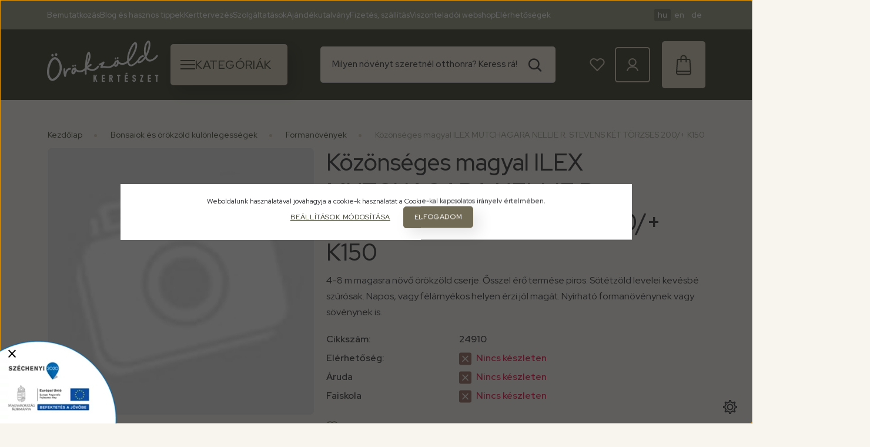

--- FILE ---
content_type: text/html; charset=UTF-8
request_url: https://orokzold.hu/kozonseges-magyal-ilex-mutchagara-nellie-r-stevens-ket-torzses-200-k150-26254
body_size: 37910
content:
<!DOCTYPE html>
<html lang="hu" dir="ltr">
<head>
    <title>Közönséges magyal   ILEX MUTCHAGARA NELLIE R. STEVENS KÉT TÖRZSES 200/+ K150 - Örökzöld Kertészet Kft.</title>
    <meta charset="utf-8">
    <meta name="keywords" content="Közönséges magyal   ILEX MUTCHAGARA NELLIE R. STEVENS KÉT TÖRZSES 200/+ K150, díszfaiskola Szombathely, kertészet Szombathely, dísznövény Szombathely, faiskola Szombathely">
    <meta name="description" content="4-8 m magasra növő örökzöld cserje. Ősszel érő termése piros. Sötétzöld levelei kevésbé szúrósak. Napos, vagy félárnyékos helyen érzi jól magát. Nyírható formanövénynek vagy sövénynek is.">
    <meta name="robots" content="index, follow">
    <meta property="og:title" content="Közönséges magyal   ILEX MUTCHAGARA NELLIE R. STEVENS KÉT TÖRZSES 200/+ K150" />
    <meta property="og:type" content="product" />
    <meta property="og:url" content="https://orokzold.hu/kozonseges-magyal-ilex-mutchagara-nellie-r-stevens-ket-torzses-200-k150-26254" />
    <meta property="og:image" content="https://orokzold.cdn.shoprenter.hu/custom/orokzold/image/cache/w1719h900/no_image.jpg.webp?lastmod=0.1768475171" />
    <meta property="og:description" content="4-8 m magasra növő örökzöld cserje. Ősszel érő termése piros. Sötétzöld levelei kevésbé szúrósak. Napos, vagy félárnyékos helyen érzi jól magát. Nyírható formanövénynek vagy sövénynek is." />
    <link href="https://orokzold.cdn.shoprenter.hu/custom/orokzold/image/data/logo.png?lastmod=1633093026.1768475171" rel="icon" />
    <link href="https://orokzold.cdn.shoprenter.hu/custom/orokzold/image/data/logo.png?lastmod=1633093026.1768475171" rel="apple-touch-icon" />
    <base href="https://orokzold.hu:443" />
    <meta name="google-site-verification" content="S5mHzW_FD2HgxksDBIdyEm0QdOGpcLLS936gRIN5BzM" />

    <meta name="viewport" content="width=device-width, initial-scale=1">
                                                            <style>
            :root {
                --global-color: #343724;
                --text-on-global-color: #ffffff;
                --link-color: #343724;
                --link-hover-color: #3f4547;
                --price-color: #151E26;
                --price-original-color: #505355;
                --price-special-color: #151E26;
            }
        </style>
        <link rel="preconnect" href="https://fonts.googleapis.com">
<link rel="preconnect" href="https://fonts.gstatic.com" crossorigin>
<link href="https://fonts.googleapis.com/css2?family=Red+Hat+Display:ital,wght@0,300..900;1,300..900&display=swap" rel="stylesheet">        <link rel="stylesheet" href="https://orokzold.cdn.shoprenter.hu/catalog/view/theme/starter2_global/minified/template/assets/base.css?v=1768410442.1767795804.orokzold">
        <style>
            *,
            *::before,
            *::after {
                box-sizing: border-box;
            }
        </style>
                    <style>
                body .edit-link {
                    position: absolute;
                    top: 0;
                    right: 0;
                    opacity: 0;
                    width: 30px;
                    height: 30px;
                    font-size: 16px;
                    color: #111111;
                    display: flex;
                    justify-content: center;
                    align-items: center;
                    border: 1px solid rgba(0, 0, 0, 0.8);
                    transition: none;
                    background: rgba(255, 255, 255, 0.5);
                    z-index: 1030;
                }
                .module-editable {
                    position: relative;
                }

                .page-head-title:hover > .edit-link,
                .module-editable:hover > .edit-link,
                .product-card:hover .edit-link {
                    opacity: 1;
                }
                .page-head-title:hover > .edit-link:hover,
                .module-editable:hover > .edit-link:hover,
                .product-card:hover .edit-link:hover {
                    background: rgba(255, 255, 255, 1);
                }

            </style>
                                    
                <link href="https://orokzold.hu/kozonseges-magyal-ilex-mutchagara-nellie-r-stevens-ket-torzses-200-k150-26254" rel="canonical">
    

        <script>
        window.nonProductQuality = 100;
    </script>
    <script src="https://orokzold.cdn.shoprenter.hu/catalog/view/javascript/vendor/jquery/3.7.1/js/jquery.min.js?v=1706895543"></script>

            <!-- Header JavaScript codes -->
            <link rel="preload" href="https://orokzold.cdn.shoprenter.hu/web/compiled/js/base.js?v=1768907442" as="script" />
        <script src="https://orokzold.cdn.shoprenter.hu/web/compiled/js/base.js?v=1768907442"></script>
                    <link rel="preload" href="https://orokzold.cdn.shoprenter.hu/web/compiled/js/fragment_loader.js?v=1768907442" as="script" />
        <script src="https://orokzold.cdn.shoprenter.hu/web/compiled/js/fragment_loader.js?v=1768907442"></script>
                    <link rel="preload" href="https://orokzold.cdn.shoprenter.hu/web/compiled/js/nanobar.js?v=1768907442" as="script" />
        <script src="https://orokzold.cdn.shoprenter.hu/web/compiled/js/nanobar.js?v=1768907442"></script>
                    <!-- Header jQuery onLoad scripts -->
    <script>var BASEURL='https://orokzold.hu';Currency={"symbol_left":"","symbol_right":" Ft","decimal_place":0,"decimal_point":",","thousand_point":".","currency":"HUF","value":1};var ShopRenter=ShopRenter||{};ShopRenter.product={"id":26254,"sku":"24910","currency":"HUF","unitName":"db","price":291990.01000000001,"name":"K\u00f6z\u00f6ns\u00e9ges magyal   ILEX MUTCHAGARA NELLIE R. STEVENS K\u00c9T T\u00d6RZSES 200\/+ K150","brand":"","currentVariant":[],"parent":{"id":26254,"sku":"24910","unitName":"db","price":291990.01000000001,"name":"K\u00f6z\u00f6ns\u00e9ges magyal   ILEX MUTCHAGARA NELLIE R. STEVENS K\u00c9T T\u00d6RZSES 200\/+ K150"}};$(document).ready(function(){});window.addEventListener('load',function(){});</script><script src="https://orokzold.cdn.shoprenter.hu/web/compiled/js/vue/manifest.bundle.js?v=1768907440"></script><script>var ShopRenter=ShopRenter||{};ShopRenter.onCartUpdate=function(callable){document.addEventListener('cartChanged',callable)};ShopRenter.onItemAdd=function(callable){document.addEventListener('AddToCart',callable)};ShopRenter.onItemDelete=function(callable){document.addEventListener('deleteCart',callable)};ShopRenter.onSearchResultViewed=function(callable){document.addEventListener('AuroraSearchResultViewed',callable)};ShopRenter.onSubscribedForNewsletter=function(callable){document.addEventListener('AuroraSubscribedForNewsletter',callable)};ShopRenter.onCheckoutInitiated=function(callable){document.addEventListener('AuroraCheckoutInitiated',callable)};ShopRenter.onCheckoutShippingInfoAdded=function(callable){document.addEventListener('AuroraCheckoutShippingInfoAdded',callable)};ShopRenter.onCheckoutPaymentInfoAdded=function(callable){document.addEventListener('AuroraCheckoutPaymentInfoAdded',callable)};ShopRenter.onCheckoutOrderConfirmed=function(callable){document.addEventListener('AuroraCheckoutOrderConfirmed',callable)};ShopRenter.onCheckoutOrderPaid=function(callable){document.addEventListener('AuroraOrderPaid',callable)};ShopRenter.onCheckoutOrderPaidUnsuccessful=function(callable){document.addEventListener('AuroraOrderPaidUnsuccessful',callable)};ShopRenter.onProductPageViewed=function(callable){document.addEventListener('AuroraProductPageViewed',callable)};ShopRenter.onMarketingConsentChanged=function(callable){document.addEventListener('AuroraMarketingConsentChanged',callable)};ShopRenter.onCustomerRegistered=function(callable){document.addEventListener('AuroraCustomerRegistered',callable)};ShopRenter.onCustomerLoggedIn=function(callable){document.addEventListener('AuroraCustomerLoggedIn',callable)};ShopRenter.onCustomerUpdated=function(callable){document.addEventListener('AuroraCustomerUpdated',callable)};ShopRenter.onCartPageViewed=function(callable){document.addEventListener('AuroraCartPageViewed',callable)};ShopRenter.customer={"userId":0,"userClientIP":"3.144.76.118","userGroupId":14,"customerGroupTaxMode":"gross","customerGroupPriceMode":"only_gross","email":"","phoneNumber":"","name":{"firstName":"","lastName":""}};ShopRenter.theme={"name":"starter2_global","family":"starter2","parent":""};ShopRenter.shop={"name":"orokzold","locale":"hu","currency":{"code":"HUF","rate":1},"domain":"orokzold.myshoprenter.hu"};ShopRenter.page={"route":"product\/product","queryString":"kozonseges-magyal-ilex-mutchagara-nellie-r-stevens-ket-torzses-200-k150-26254"};ShopRenter.formSubmit=function(form,callback){callback();};let loadedAsyncScriptCount=0;function asyncScriptLoaded(position){loadedAsyncScriptCount++;if(position==='body'){if(document.querySelectorAll('.async-script-tag').length===loadedAsyncScriptCount){if(/complete|interactive|loaded/.test(document.readyState)){document.dispatchEvent(new CustomEvent('asyncScriptsLoaded',{}));}else{document.addEventListener('DOMContentLoaded',()=>{document.dispatchEvent(new CustomEvent('asyncScriptsLoaded',{}));});}}}}</script><script type="text/javascript"src="https://orokzold.cdn.shoprenter.hu/web/compiled/js/vue/customerEventDispatcher.bundle.js?v=1768907440"></script>                
            
            <script>window.dataLayer=window.dataLayer||[];function gtag(){dataLayer.push(arguments)};var ShopRenter=ShopRenter||{};ShopRenter.config=ShopRenter.config||{};ShopRenter.config.googleConsentModeDefaultValue="denied";</script>                        <script type="text/javascript" src="https://orokzold.cdn.shoprenter.hu/web/compiled/js/vue/googleConsentMode.bundle.js?v=1768907440"></script>

            <!-- Facebook Pixel Code -->
<script>
!function(f,b,e,v,n,t,s){if(f.fbq)return;n=f.fbq=function(){n.callMethod?
n.callMethod.apply(n,arguments):n.queue.push(arguments)};if(!f._fbq)f._fbq=n;
n.push=n;n.loaded=!0;n.version='2.0';n.queue=[];t=b.createElement(e);t.async=!0;
t.src=v;s=b.getElementsByTagName(e)[0];s.parentNode.insertBefore(t,s)}(window,
document,'script','https://connect.facebook.net/en_US/fbevents.js');
fbq('consent', 'revoke');
fbq('init', '1626621697634979');
fbq('track', 'PageView');
document.addEventListener('AuroraProductPageViewed', function(auroraEvent) {
                    fbq('track', 'ViewContent', {
                        content_type: 'product',
                        content_ids: [auroraEvent.detail.product.id.toString()],
                        value: parseFloat(auroraEvent.detail.product.grossUnitPrice),
                        currency: auroraEvent.detail.product.currency
                    }, {
                        eventID: auroraEvent.detail.event.id
                    });
                });
document.addEventListener('AuroraAddedToCart', function(auroraEvent) {
    var fbpId = [];
    var fbpValue = 0;
    var fbpCurrency = '';

    auroraEvent.detail.products.forEach(function(item) {
        fbpValue += parseFloat(item.grossUnitPrice) * item.quantity;
        fbpId.push(item.id);
        fbpCurrency = item.currency;
    });


    fbq('track', 'AddToCart', {
        content_ids: fbpId,
        content_type: 'product',
        value: fbpValue,
        currency: fbpCurrency
    }, {
        eventID: auroraEvent.detail.event.id
    });
})
window.addEventListener('AuroraMarketingCookie.Changed', function(event) {
            let consentStatus = event.detail.isAccepted ? 'grant' : 'revoke';
            if (typeof fbq === 'function') {
                fbq('consent', consentStatus);
            }
        });
</script>
<noscript><img height="1" width="1" style="display:none"
src="https://www.facebook.com/tr?id=1626621697634979&ev=PageView&noscript=1"
/></noscript>
<!-- DO NOT MODIFY -->
<!-- End Facebook Pixel Code -->
            
            
            <meta name="google-site-verification" content="XaA_TuovvEl-BIIa-Acj8FDpGgENZaqDMFezmPJVzSE"/>

                <!--Global site tag(gtag.js)--><script async src="https://www.googletagmanager.com/gtag/js?id=AW-17670106924"></script><script>window.dataLayer=window.dataLayer||[];function gtag(){dataLayer.push(arguments);}
gtag('js',new Date());gtag('config','AW-17670106924',{"allow_enhanced_conversions":true});gtag('config','G-VTNFK24BWX');gtag('config','AW-17670106924');gtag('config','AW-17670106924');gtag('config','AW-17670106924');</script>                                <script type="text/javascript" src="https://orokzold.cdn.shoprenter.hu/web/compiled/js/vue/GA4EventSender.bundle.js?v=1768907440"></script>

    
    
</head>
<body id="body" class="page-body product-page-body starter2_global-body" data-test-id="product-product" role="document">
<script>ShopRenter.theme.breakpoints={'xs':0,'sm':576,'md':768,'lg':992,'xl':1200,'xxl':1400}</script><div id="fb-root"></div><script>(function(d,s,id){var js,fjs=d.getElementsByTagName(s)[0];if(d.getElementById(id))return;js=d.createElement(s);js.id=id;js.src="//connect.facebook.net/hu_HU/sdk/xfbml.customerchat.js#xfbml=1&version=v2.12&autoLogAppEvents=1";fjs.parentNode.insertBefore(js,fjs);}(document,"script","facebook-jssdk"));</script>
                    

    <div class="nanobar-cookie-cog js-hidden-nanobar-button position-fixed cursor-pointer">
        <svg xmlns="https://www.w3.org/2000/svg" width="24" height="24" viewBox="0 0 512 512">
    <path fill="currentColor" d="M512 289.7v-67.5l-68.2-18.1c-4.3-15.4-10.4-30.2-18.4-44.2l34.9-60.6 -47.6-47.6 -60.6 34.9c-14-8-28.8-14.1-44.2-18.4L289.7 0h-67.5l-18.1 68.2c-15.4 4.3-30.2 10.4-44.2 18.4L99.4 51.7 51.7 99.4l34.9 60.6c-8 14-14.1 28.8-18.4 44.2L0 222.3v67.5l68.2 18.1c4.3 15.4 10.4 30.2 18.4 44.2l-34.9 60.6 47.6 47.6 60.6-34.9c14 8 28.8 14.1 44.2 18.4l18.1 68.2h67.5l18.1-68.2c15.4-4.3 30.2-10.4 44.2-18.4l60.6 34.9 47.6-47.6 -34.9-60.6c8-14 14.1-28.8 18.4-44.2L512 289.7zM410.1 275.5l-2.5 12.1c-3.9 18.9-11.4 36.8-22.1 53.2l-6.8 10.3 31.6 55 -4.3 4.3 -55-31.6 -10.3 6.8c-16.4 10.8-34.3 18.2-53.2 22.1l-12.1 2.5L259 472h-6l-16.5-61.9 -12.1-2.5c-18.9-3.9-36.8-11.4-53.2-22.1l-10.3-6.8 -55 31.6 -4.3-4.3 31.6-55 -6.8-10.3c-10.8-16.4-18.2-34.3-22.1-53.2l-2.5-12.1L40 259v-6l61.9-16.5 2.5-12.1c3.9-18.9 11.4-36.8 22.1-53.2l6.8-10.3 -31.6-55 4.3-4.3 55 31.6 10.3-6.8c16.4-10.8 34.3-18.2 53.2-22.1l12.1-2.5L253 40h6l16.5 61.9 12.1 2.5c18.9 3.9 36.8 11.4 53.2 22.1l10.3 6.8 55-31.6 4.3 4.3 -31.6 55 6.8 10.3c10.8 16.4 18.2 34.3 22.1 53.2l2.5 12.1L472 253v6L410.1 275.5z"/>
    <path fill="currentColor" d="M256 140c-64 0-116 52-116 116s52 116 116 116 116-52 116-116S320 140 256 140zM256 332c-41.9 0-76-34.1-76-76s34.1-76 76-76 76 34.1 76 76S297.9 332 256 332z"/>
</svg>
    </div>
<!-- cached --><div class="nanobar-cookie-box nanobar position-fixed w-100 js-nanobar-first-login">
    <div class="container nanobar__container">
        <div class="row nanobar__container-row flex-column flex-sm-row align-items-center">
            <div class="nanobar__text col-12">
                Weboldalunk használatával jóváhagyja a cookie-k használatát a Cookie-kal kapcsolatos irányelv értelmében.
            </div>
            <div class="nanobar__buttons col-12">
                <button class="btn btn-sm btn-link js-nanobar-settings-button">
                    Beállítások módosítása
                </button>
                <button class="btn btn-sm btn-primary nanobar-btn js-nanobar-close-cookies" data-button-save-text="Beállítások mentése">
                    Elfogadom
                </button>
            </div>
        </div>
        <div class="nanobar__cookies js-nanobar-cookies flex-column flex-sm-row text-start" style="display: none;">
            <div class="form-check">
                <input class="form-check-input" type="checkbox" name="required_cookies" disabled checked />
                <label class="form-check-label">
                    Szükséges cookie-k
                    <div class="cookies-help-text">
                        Ezek a cookie-k segítenek abban, hogy a webáruház használható és működőképes legyen.
                    </div>
                </label>
            </div>
            <div class="form-check">
                <input id="marketing_cookies" class="form-check-input js-nanobar-marketing-cookies" type="checkbox" name="marketing_cookies"
                         checked />
                <label class="form-check-label" for="marketing_cookies">
                    Marketing cookie-k
                    <div class="cookies-help-text">
                        Ezeket a cookie-k segítenek abban, hogy az Ön érdeklődési körének megfelelő reklámokat és termékeket jelenítsük meg a webáruházban.
                    </div>
                </label>
            </div>
        </div>
    </div>
</div>

<script>
    (function ($) {
        $(document).ready(function () {
            new AuroraNanobar.FirstLogNanobarCheckbox(jQuery('.js-nanobar-first-login'), 'modal');
        });
    })(jQuery);
</script>
<!-- /cached -->
<!-- cached --><div class="nanobar position-fixed js-nanobar-free-shipping">
    <div class="container nanobar__container d-flex align-items-center justify-content-between">
        <div class="nanobar-text" style="font-weight: bold;"></div>
        <button type="button" class="btn btn-sm btn-secondary js-nanobar-close" aria-label="Close">
            <span aria-hidden="true">&times;</span>
        </button>
    </div>
</div>

<script>$(document).ready(function(){document.nanobarInstance=new AuroraNanobar.FreeShippingNanobar($('.js-nanobar-free-shipping'),'modal','10','','1');});</script><!-- /cached -->
        
                    <div class="layout-wrapper">
                                                            <div id="section-header" class="section-wrapper ">
    
                    
    <link rel="stylesheet" href="https://orokzold.cdn.shoprenter.hu/catalog/view/theme/starter2_global/minified/template/assets/header.css?v=1722350380.1768910483.orokzold" media="print" onload="this.media='all'">
    <div class="header">
		        <div class="header-top d-none d-lg-flex">
            <div class="container">
                <div class="header-top-row d-flex align-items-center justify-content-between">
                    					<ul class="list-unstyled headermenu-list d-flex">
                    	<!-- cached -->
                <li class="headermenu-list__item nav-item">
            <a
                href="https://orokzold.hu/rolunk-51"
                target="_self"
                class="nav-link header-global-on-color headermenu-list__item-link animate-underline-link"
            >
                Bemutatkozás
		
                            </a>
                    </li>
            <li class="headermenu-list__item nav-item">
            <a
                href="https://www.orokzold.hu/blog-es-hasznos-tippek-3"
                target="_self"
                class="nav-link header-global-on-color headermenu-list__item-link animate-underline-link"
            >
                Blog és hasznos tippek
		
                            </a>
                    </li>
            <li class="headermenu-list__item nav-item">
            <a
                href="https://orokzold.hu/kerttervezes-100"
                target="_self"
                class="nav-link header-global-on-color headermenu-list__item-link animate-underline-link"
            >
                Kerttervezés
		
                            </a>
                    </li>
            <li class="headermenu-list__item nav-item">
            <a
                href="https://orokzold.hu/szolgaltatasok"
                target="_self"
                class="nav-link header-global-on-color headermenu-list__item-link animate-underline-link"
            >
                Szolgáltatások
		
                            </a>
                    </li>
            <li class="headermenu-list__item nav-item">
            <a
                href="https://www.orokzold.hu/ajandekutalvany-508"
                target="_self"
                class="nav-link header-global-on-color headermenu-list__item-link animate-underline-link"
            >
                Ajándékutalvány
		
                            </a>
                    </li>
            <li class="headermenu-list__item nav-item">
            <a
                href="https://orokzold.hu/fizetes-szallitas-106"
                target="_self"
                class="nav-link header-global-on-color headermenu-list__item-link animate-underline-link"
            >
                Fizetés, szállítás
		
                            </a>
                    </li>
            <li class="headermenu-list__item nav-item">
            <a
                href="https://orokzold.smartfront.hu/orokzold/webshop/"
                target="_blank"
                class="nav-link header-global-on-color headermenu-list__item-link animate-underline-link"
            >
                Viszonteladói webshop
		
                            </a>
                    </li>
            <li class="headermenu-list__item nav-item">
            <a
                href="https://orokzold.hu/elerhetosegek-37"
                target="_self"
                class="nav-link header-global-on-color headermenu-list__item-link animate-underline-link"
            >
                Elérhetőségek
		
                            </a>
                    </li>
    
    <!-- /cached -->
					</ul>
                                            <div class="header-top-right-wrapper d-flex align-items-center">
                            <!-- cached -->    <div id="module_languageselect_wrapper" class="module-languageselect-wrapper">
        <div
            id="languageselect"
            class="module content-module header-position hide-top languageselect-module">
                                                    <div class="module-body">
                            <form action="/" method="post" enctype="multipart/form-data" id="language-form">
                                            <div class="language-text active language-data cursor-pointer position-relative" data-langcode="hu">
                    <span class="language-change language-code-name">hu</span>
                </div>
                                <div class="language-text language-data cursor-pointer position-relative" data-langcode="en">
                    <span class="language-change language-code-name">en</span>
                </div>
                                <div class="language-text language-data cursor-pointer position-relative" data-langcode="de">
                    <span class="language-change language-code-name">de</span>
                </div>
                                <input type="hidden" value="" name="language_code" />
                        <script>window.addEventListener('load',function(){$('.language-change').one('click',function(){var language_code=$(this).parent('.language-data').data('langcode');$('input[name="language_code"]').attr('value',language_code);$('#language-form').submit();});});</script>        </form>
        <style>
            #language-form {
                display: flex;
                gap: 0px;
            }
            .languageselect-select {
                padding-top: 2px;
                padding-bottom: 2px;
            }
            .header-top .languageselect-module {
                margin-left: 15px;
            }

            .languageselect-module h3 {
                font-size: 0.875rem;
                margin: 0;
            }

            .header-top .languageselect-module {
                display: flex;
                align-items: center;
            }

            .header-top .languageselect-module h3 {
                color: var( --text-on-global-color);
                font-size: 10px;
                margin-right: 5px;
            }
        </style>
                </div>
                                                </div>
                    </div>
<!-- /cached -->
                            
                        </div>
                                    </div>
            </div>
        </div>
        <div class="header-middle d-grid align-items-center">
            <div class="container header-middle-container">
                <div class="header-middle-row d-flex align-items-center">
                    <div class="header-middle-left d-flex align-items-center">
                        <a href="/" class="header-logo" title="Kezdőlap">
                                                    <img
    src='https://orokzold.cdn.shoprenter.hu/custom/orokzold/image/cache/w190h70q100/src_2025/orokzoldsvg.svg?lastmod=0.1768475171'

    
            width="190"
    
            height="70"
    
            class="header-logo-img"
    
    
    alt="Kezdőlap"

    
    
    />

                                                </a>
                    </div>
					                    <div id="js-custom-mobile-navbar" class="header-height-70 d-flex align-items-center header-mobile-navbar">
                        <button id="js-hamburger-icon" class="header-hamburger-button btn position-relative d-flex justify-content-start align-items-center"
                                aria-label=" Kategóriák  ">
							<svg xmlns="http://www.w3.org/2000/svg" width="25" height="16" viewBox="0 0 25 16" fill="none">
							  <path d="M0 0H25V2H0V0Z" fill="currentColor"/>
							  <path d="M0 7H25V9H0V7Z" fill="currentColor"/>
							  <path d="M0 14H25V16H0V14Z" fill="currentColor"/>
							</svg>
                                                                                                <span class="category-title text-start d-none d-xl-block">Kategóriák </span>
                                                                                    </button>
                    </div>
                                                        <div class="header-middle-center">
                        <div class="header-navbar-top-right-search d-flex align-items-center justify-content-end">
                            <div class="dropdown search-module d-flex header-navbar-top-right-item">
                                <div class="input-group">
                                    <input class="search-module__input form-control form-control-lg disableAutocomplete"
                                           type="text"
                                           placeholder="Milyen növényt szeretnél otthonra? Keress rá!"
                                           autocomplete="off"
                                           value=""
                                           id="filter_keyword"
                                           onclick="this.value=(this.value==this.defaultValue)?'':this.value;"
                                    />
                                    <span class="search-button-append position-absolute d-flex h-100">
                                        <button class="btn" type="button" onclick="moduleSearch();" aria-label="Keresés">
                                            <svg xmlns="http://www.w3.org/2000/svg" width="24" height="23" viewBox="0 0 24 23" fill="none">
  <path d="M22 21.5L16.1277 15.6498M10.2994 18.0363C14.883 18.0363 18.5988 14.3345 18.5988 9.76813C18.5988 5.20177 14.883 1.5 10.2994 1.5C5.71577 1.5 2 5.20177 2 9.76813C2 14.3345 5.71577 18.0363 10.2994 18.0363Z" stroke="currentColor" stroke-width="2.5" stroke-linecap="round" stroke-linejoin="round"/>
</svg>
                                        </button>
                                    </span>
                                </div>
                                <input type="hidden" id="filter_description" value="0"/>
                                <input type="hidden" id="search_shopname" value="orokzold"/>
                                <div id="results" class="dropdown-menu search-results"></div>
                            </div>
                        </div>
                    </div>
                                        <div class="header-middle-right d-flex align-items-center">
                                                    <div id="header-middle-wishlist" class="header-middle-right-box d-none d-lg-flex align-items-center justify-content-center">
                                <span class="header-wishlist-icon position-absolute">
                                    <svg xmlns="http://www.w3.org/2000/svg" width="26" height="22" viewBox="0 0 26 22" fill="none">
  <path d="M13.127 21L3.19083 10.867C1.43739 9.1463 1.04772 6.46965 2.02185 4.17538C2.80116 2.45467 4.55463 1.30747 6.30807 1.11628C8.25634 0.733902 10.0097 1.49875 11.3735 2.64589L12.9321 4.17538L14.4908 2.64589C15.8546 1.30756 17.8028 0.733902 19.5563 1.11628C21.5045 1.49866 23.0632 2.64586 23.8425 4.17538C25.0114 6.46965 24.6217 9.1463 22.6734 10.867L13.127 21Z" stroke="currentColor" stroke-width="2" stroke-linecap="round" stroke-linejoin="round"/>
</svg>
                                </span>
                                <hx:include src="/_fragment?_path=_format%3Dhtml%26_locale%3Den%26_controller%3Dmodule%252Fwishlist&amp;_hash=74qu8fHpFbRMBlAP7cdCuyWRN8pz2yk2rdGa2%2BWRjeA%3D"></hx:include>
                                <style>
                                    .js-add-to-wishlist .icon-heart {
                                        transition: opacity 0.3s, color 0.3s;
                                    }

                                    .icon-heart__filled {
                                        opacity: 0;
                                        position: absolute;
                                        left: 0;
                                    }

                                    .js-product-on-wishlist .icon-heart__unfilled {
                                        opacity: 0;
                                    }

                                    .js-product-on-wishlist .icon-heart__filled {
                                        opacity: 1;
                                    }
                                </style>
                        </div>
                                                                                                            <div id="header-middle-login" class="header-middle-right-box d-flex align-items-center justify-content-center">
                                    <a class="header-middle-right-box-link header-middle-right-box-user-icon-link d-flex align-items-center justify-content-center" href="/customer/login" title="Belépés / Regisztráció">
                                        <span class="header-user-icon">
                                            <svg xmlns="http://www.w3.org/2000/svg" width="20" height="22" viewBox="0 0 20 22" fill="none">
  <path d="M19 21C17.7143 17.1975 14 14.6625 10 14.6625C5.85713 14.6625 2.28572 17.1975 1 21M9.85801 12.5483C13.1437 12.5483 15.7152 10.0135 15.7152 6.77431C15.7152 3.53514 13.1437 1 9.85801 1C6.57229 1 4.00084 3.53514 4.00084 6.77431C4.00084 10.0135 6.71514 12.5483 9.85801 12.5483Z" stroke="currentColor" stroke-width="2" stroke-linecap="round" stroke-linejoin="round"/>
</svg>
                                        </span>
                                                                            </a>
                                                                    </div>
                                                                                                        <div id="js-cart" class="header-cart header-middle-right-box position-relative">
                                <span class="header-cart-icon position-absolute d-flex align-items-center justify-content-center">
                                    <svg xmlns="http://www.w3.org/2000/svg" width="26" height="35" viewBox="0 0 26 35" fill="none">
  <path d="M8.4361 12.2575V5.74635C8.4361 3.34009 10.3316 1.5 12.8103 1.5C15.289 1.5 17.1845 3.34009 17.1845 5.74635V12.2575M23.746 12.1159L23.6001 9.42658C23.4543 8.57731 22.7253 8.01113 21.9963 8.01113H4.06196C3.18712 8.01113 2.45807 8.57731 2.45807 9.42658L1 29.2429V30.7998C1 32.3568 2.45808 33.6308 4.06196 33.4892H16.3098M2.25404 12.1158L2.39986 9.42649C2.54567 8.57722 3.27467 8.01104 4.0037 8.01104H21.938C22.8129 8.01104 23.5419 8.57722 23.5419 9.42649L25 29.2428V30.7998C25 32.3568 23.5419 33.6307 21.938 33.4892H9.69023M2.31221 28.2521H24.0375" stroke="currentColor" stroke-width="2" stroke-linecap="round" stroke-linejoin="round"/>
</svg>
                                </span>
                                <hx:include src="/_fragment?_path=_format%3Dhtml%26_locale%3Den%26_controller%3Dmodule%252Fcart&amp;_hash=SwzZj52hWNGdyawJznjzeOWiMy3pIOxV45hIoINBeUU%3D"></hx:include>
                            </div>
                                            </div>
                </div>
            </div>
        </div>
    </div>
	<script defer src="https://orokzold.cdn.shoprenter.hu/catalog/view/javascript/vendor/headroom/0.12.0/js/headroom.min.js?v=1717517366"></script>
    <script>
        window.addEventListener("load", () => {
            updateHeaderHeights();
            initHeadroom();
        });

        window.addEventListener("orientationchange", () => {
            requestAnimationFrame(updateHeaderHeights);
        });

        function updateHeaderHeights() {
            const headerElement = document.getElementById("section-header");
            if (!headerElement) return;

            const headerTopElement = document.getElementById("js-header-top-element");

            const headerTotalHeight = headerElement.offsetHeight;
            headerElement.style.setProperty("--header-element-height", `${headerTotalHeight}px`);

            if (headerTopElement) {
                const headerTopElementHeight = headerTopElement.offsetHeight;
                headerElement.style.setProperty("--header-top-element-height", `${headerTopElementHeight}px`);
            }
        }

        function initHeadroom() {
            const header = document.querySelector("#section-header");
            if (typeof Headroom === "function" && Headroom.cutsTheMustard) {
                const headroom = new Headroom(header, {
                    tolerance: 100,
                    offset: 270,
                    classes: {
                        initial: "header-sticky",
                        pinned: "slide-up",
                        unpinned: "slide-down"
                    }
                });
                headroom.init();
            }
        }
    </script>

    <script>function moduleSearch(obj){let url;let selector;let filter_keyword;let filter_description;if(typeof window.BASEURL==="undefined"){url='index.php?route=product/list';}else{url=`${window.BASEURL}/index.php?route=product/list`;}
selector='#filter_keyword';if(obj)selector=`.${obj}`;filter_keyword=document.querySelector(selector).value;if(filter_keyword){url+=`&keyword=${encodeURIComponent(filter_keyword)}`;}
filter_description=document.getElementById('filter_description').value;if(filter_description){url+=`&description=${filter_description}`;}
window.location=url;}
const autosuggest=async()=>{const searchQuery=encodeURIComponent(document.getElementById('filter_keyword').value);let searchInDesc='';if(document.getElementById('filter_description').value==1){searchInDesc='&description=1';}
try{const response=await fetch(`index.php?route=product/list/suggest${searchInDesc}&keyword=${searchQuery}`);const data=await response.text();const e=document.getElementById('results');if(data){e.innerHTML=data;e.style.display='block';}else{e.style.display='none';}}catch(error){console.error('Error during fetch:',error);}};document.addEventListener('DOMContentLoaded',()=>{let lastValue="";let value;let timeout;const filterKeyword=document.getElementById('filter_keyword');filterKeyword.addEventListener('keyup',()=>{value=filterKeyword.value;if(value!==lastValue){lastValue=value;if(timeout){clearTimeout(timeout);}
timeout=setTimeout(()=>{autosuggest();},500);}});filterKeyword.addEventListener('keydown',(e)=>{if(e.key==='Enter'){moduleSearch();}});});</script>
</div>
                                    
                <main class="main-content">
                                <div class="container">
                    <link rel="stylesheet" href="https://orokzold.cdn.shoprenter.hu/catalog/view/theme/starter2_global/minified/template/assets/module-pathway.css?v=1728982003.1768910511.orokzold">
    <nav aria-label="breadcrumb">
        <ol class="breadcrumb" itemscope itemtype="https://schema.org/BreadcrumbList">
                            <li class="breadcrumb-item"  itemprop="itemListElement" itemscope itemtype="https://schema.org/ListItem">
                                            <a class="breadcrumb-item__link" itemprop="item" href="https://orokzold.hu">
                            <span itemprop="name">Kezdőlap</span>
                        </a>
                    
                    <meta itemprop="position" content="1" />
                </li>
                            <li class="breadcrumb-item"  itemprop="itemListElement" itemscope itemtype="https://schema.org/ListItem">
                                            <a class="breadcrumb-item__link" itemprop="item" href="https://orokzold.hu/bonsaiok-es-orokzold-kulonlegessegek-1807">
                            <span itemprop="name">Bonsaiok és örökzöld különlegességek</span>
                        </a>
                    
                    <meta itemprop="position" content="2" />
                </li>
                            <li class="breadcrumb-item"  itemprop="itemListElement" itemscope itemtype="https://schema.org/ListItem">
                                            <a class="breadcrumb-item__link" itemprop="item" href="https://orokzold.hu/bonsaiok-es-orokzold-kulonlegessegek-1807/formanovenyek-1813">
                            <span itemprop="name">Formanövények</span>
                        </a>
                    
                    <meta itemprop="position" content="3" />
                </li>
                            <li class="breadcrumb-item active" aria-current="page" itemprop="itemListElement" itemscope itemtype="https://schema.org/ListItem">
                                            <span itemprop="name">Közönséges magyal   ILEX MUTCHAGARA NELLIE R. STEVENS KÉT TÖRZSES 200/+ K150</span>
                    
                    <meta itemprop="position" content="4" />
                </li>
                    </ol>
    </nav>


        </div>
        
                <link rel="stylesheet" href="https://orokzold.cdn.shoprenter.hu/catalog/view/theme/starter2_global/minified/template/assets/page-product.css?v=1720516557.1768910511.orokzold">
    <div itemscope itemtype="//schema.org/Product">
        <section class="product-page-top">
            <form action="https://orokzold.hu/index.php?route=checkout/cart" method="post" enctype="multipart/form-data" id="product" class="container product-page-top-container">
                <div class="row">
                    <div class="col-md-5 product-page-left position-relative">
                        


<div id="product-image" class="position-relative ">
    <div class="product-image__main">
                    

<div class="product_badges vertical-orientation">
    </div>

                <div class="product-image__main-wrapper js-main-image-scroller">
                                        <a href="https://orokzold.cdn.shoprenter.hu/custom/orokzold/image/cache/w900h900/no_image.jpg.webp?lastmod=0.1768475171"
                   data-caption="Közönséges magyal   ILEX MUTCHAGARA NELLIE R. STEVENS KÉT TÖRZSES 200/+ K150"
                   title="Katt rá a felnagyításhoz"
                   class="product-image__main-link"
                >
                    <img
                        src="https://orokzold.cdn.shoprenter.hu/custom/orokzold/image/cache/w600h600/no_image.jpg.webp?lastmod=0.1768475171"
                        itemprop="image"
                        data-popup-src="https://orokzold.cdn.shoprenter.hu/custom/orokzold/image/cache/w900h900/no_image.jpg.webp?lastmod=0.1768475171"
                        data-thumb-src="https://orokzold.cdn.shoprenter.hu/custom/orokzold/image/cache/w600h600/no_image.jpg.webp?lastmod=0.1768475171"
                        class="product-image__main-img img-fluid"
                        data-index="0"
                        alt="Közönséges magyal   ILEX MUTCHAGARA NELLIE R. STEVENS KÉT TÖRZSES 200/+ K150"
                        width="600"
                        height="600"
						fetchpriority="high"
                    />
                </a>
                    </div>
    </div>
    </div>

<script>
    document.addEventListener("DOMContentLoaded", function() {
        const mainImageScroller = $('.js-main-image-scroller');
        const thumbs = $('.js-product-image__thumbs');
        const productImageVideoActive = false;


        mainImageScroller.slick({
            slidesToShow: 1,
            slidesToScroll: 1,
            infinite: false,
            arrows: false,
            rows: 0,
            asNavFor: '.js-product-image__thumbs'
        });

        thumbs.slick({
            slidesToShow: 4.5,
            slidesToScroll: 1,
            asNavFor: '.js-main-image-scroller',
            dots: false,
            centerMode: false,
            focusOnSelect: true,
            draggable: false,
            rows: 0,
            infinite: false
        });

        function openFancyBoxWithIndex(index) {
            const product_images_data_for_fancybox = [{"opts":{"caption":"K\u00f6z\u00f6ns\u00e9ges magyal   ILEX MUTCHAGARA NELLIE R. STEVENS K\u00c9T T\u00d6RZSES 200\/+ K150"},"src":"https:\/\/orokzold.cdn.shoprenter.hu\/custom\/orokzold\/image\/cache\/w900h900\/no_image.jpg.webp?lastmod=0.1768475171","src_thumb":"https:\/\/orokzold.cdn.shoprenter.hu\/custom\/orokzold\/image\/cache\/w600h600\/no_image.jpg.webp?lastmod=0.1768475171","src_additional":"https:\/\/orokzold.cdn.shoprenter.hu\/custom\/orokzold\/image\/cache\/w120h120\/no_image.jpg.webp?lastmod=0.1768475171"}];
            $.fancybox.open(product_images_data_for_fancybox, {
                index: index,
                mobile : {
                    clickContent : "close",
                    clickSlide : "close"
                },
                buttons: [
                    'zoom',
                    'close'
                ]
            });
        }

        mainImageScroller.on('click', '.product-image__main-link', function(e) {
            e.preventDefault();
            const index = $(this).find('img').data('index');
            openFancyBoxWithIndex(index);
        });

        if (thumbs.length > 0) {
            thumbs.on('click', '.product-image__thumb', function() {
                const index = $(this).data('slick-index');
                thumbs.find('.product-image__thumb').removeClass('product-image__thumb-active');
                $(this).addClass('product-image__thumb-active');
                mainImageScroller.slick('slickGoTo', index);
            });

            mainImageScroller.on('beforeChange', function(event, slick, currentSlide, nextSlide) {
                thumbs.find('.product-image__thumb').removeClass('product-image__thumb-active');
                thumbs.find('.product-image__thumb[data-slick-index="' + nextSlide + '"]').addClass('product-image__thumb-active');
            });

            $(document).on('beforeClose.fb', function(e, instance, slide) {
                thumbs.find('.product-image__thumb').removeClass('product-image__thumb-active');
                thumbs.find('.product-image__thumb[data-slick-index="' + (productImageVideoActive ? slide.index + 1 : slide.index) + '"]').addClass('product-image__thumb-active');
                mainImageScroller.slick('slickGoTo', productImageVideoActive ? slide.index + 1 : slide.index);
            });
        }
    });

</script>                            <div class="position-5-wrapper">
                    
            </div>

													    <div id="section-product_advantages" class="section-wrapper ">
    
    <div class="module product-advantages-module">
            <div class="module-body">
            <div class="product-advantages-grid">
                                                            <div class="product-advantages-item d-flex">
                            <div class="product-advantages-item__image-wrapper d-flex">
                                                                    <img
    src='https://orokzold.cdn.shoprenter.hu/custom/orokzold/image/cache/w40h40q100/src_2025/prodadv2.svg?lastmod=0.1768475171'

    
            width="40"
    
            height="40"
    
            class="product-advantages-item__image"
    
    
    alt="Ültetési útmutató"

    
    
    />

                                                            </div>
                            <div class="product-advantages-item__text-wrapper d-flex flex-column justify-content-center">
                                                                    <a class="product-advantages-item__title stretched-link" href="https://orokzold.hu/custom/orokzold/image/data/src_2025/ultetes_10_pontban_magyar.pdf">
                                        Ültetési útmutató
                                    </a>
                                                            </div>
                        </div>
                                                                                <div class="product-advantages-item d-flex">
                            <div class="product-advantages-item__image-wrapper d-flex">
                                                                    <img
    src='https://orokzold.cdn.shoprenter.hu/custom/orokzold/image/cache/w40h40q100/src_2025/prodadv1.svg?lastmod=0.1768475171'

    
            width="40"
    
            height="40"
    
            class="product-advantages-item__image"
    
    
    alt="Szállítási lehetőségek"

    
    
    />

                                                            </div>
                            <div class="product-advantages-item__text-wrapper d-flex flex-column justify-content-center">
                                                                    <a class="product-advantages-item__title stretched-link" href="">
                                        Szállítási lehetőségek
                                    </a>
                                                            </div>
                        </div>
                                                                                <div class="product-advantages-item d-flex">
                            <div class="product-advantages-item__image-wrapper d-flex">
                                                                    <img
    src='https://orokzold.cdn.shoprenter.hu/custom/orokzold/image/cache/w40h40q100/src_2025/prodadv.svg?lastmod=0.1768475171'

    
            width="40"
    
            height="40"
    
            class="product-advantages-item__image"
    
    
    alt="Segítség"

    
    
    />

                                                            </div>
                            <div class="product-advantages-item__text-wrapper d-flex flex-column justify-content-center">
                                                                    <a class="product-advantages-item__title stretched-link" href="https://www.orokzold.hu/elerhetosegek-37">
                                        Segítség
                                    </a>
                                                            </div>
                        </div>
                                                </div>
        </div>
    </div>
<style>
	.product-advantages-grid {
		display: flex;
		grid-gap: 20px;
		margin-top: var(--gutter);
	}

	.product-advantages-item {
		position: relative;
		gap: 18px;
		border-radius: 10px;
		background: #C2CBB0;
		box-shadow: 10px 10px 15px 0px rgba(194, 203, 176, 0.30);
		padding: 20px 25px 20px 20px;
	}

	img.product-advantages-item__image {
		margin: auto;
	}

	.product-advantages-item__title {
		font-size: clamp(0.875rem, 0.625rem + 0.5vw, 1.125rem);
		font-weight: 600;
		line-height: 140%;
		text-decoration: underline;
	}

	@media (min-width: 1200px) {
		.product-page-body .main-content .product-advantages-module.module {
			margin-top: 70px;
		}
	}
	@media (max-width: 991px) {
		.product-advantages-item {
			gap: 10px;
		}
	}
	
	@media (max-width: 1400px) {
		.product-advantages-grid {
			grid-gap: 10px;
			flex-wrap: wrap;
		}
		.product-advantages-item {
			padding: 10px 15px 10px 10px;
		}
	}
</style>
</div>

						                    </div>
                    <div class="col-md-7 product-page-right">
                        <h1 class="page-head-title product-page-head-title position-relative">
                            <span class="product-page-product-name" itemprop="name">Közönséges magyal   ILEX MUTCHAGARA NELLIE R. STEVENS KÉT TÖRZSES 200/+ K150</span>
                                                    </h1>
 														    <div class="position-1-wrapper">
        <table class="product-parameters table">
                            
                                <tr class="product-parameter product-parameter__short-description">
        <td class="product-parameter__value" colspan="2" data-test-id="product-short-description">
            4-8 m magasra növő örökzöld cserje. Ősszel érő termése piros. Sötétzöld levelei kevésbé szúrósak. Napos, vagy félárnyékos helyen érzi jól magát. Nyírható formanövénynek vagy sövénynek is.
        </td>
    </tr>

                            <tr class="product-parameter product-parameter__sku" data-test-id="productsku-param">
    <td class="product-parameter__label">Cikkszám:</td>
    <td class="product-parameter__value"><span itemprop="sku" content="24910">24910</span></td>
</tr>

                            <tr
    class="product-parameter product-parameter__stock ac-productstock-param"
    data-stock-id="productstock"
    data-stock-status-id="5"
>
    <td class="product-parameter__label">Elérhetőség:</td>
    <td class="product-parameter__value">
				        	<span class="product-card__label">
<svg xmlns="http://www.w3.org/2000/svg" width="21" height="22" viewBox="0 0 21 22" fill="none">
<rect y="0.5" width="21" height="21" rx="3" fill="#94695A"/>
<path fill-rule="evenodd" clip-rule="evenodd" d="M16 6.6L14.9 5.5L10.5 9.9L6.1 5.5L5 6.6L9.4 11L5 15.4L6.1 16.5L10.5 12.1L14.9 16.5L16 15.4L11.6 11L16 6.6Z" fill="#F8F5EE"/>
</svg>
			</span>
		        <span style="color:#f00540;">Nincs készleten</span>
    </td>
</tr>

                            <tr
    class="product-parameter product-parameter__stock ac-productstock-param"
    data-stock-id="productstock1"
    data-stock-status-id="5"
>
    <td class="product-parameter__label">Áruda</td>
    <td class="product-parameter__value">
				        	<span class="product-card__label">
<svg xmlns="http://www.w3.org/2000/svg" width="21" height="22" viewBox="0 0 21 22" fill="none">
<rect y="0.5" width="21" height="21" rx="3" fill="#94695A"/>
<path fill-rule="evenodd" clip-rule="evenodd" d="M16 6.6L14.9 5.5L10.5 9.9L6.1 5.5L5 6.6L9.4 11L5 15.4L6.1 16.5L10.5 12.1L14.9 16.5L16 15.4L11.6 11L16 6.6Z" fill="#F8F5EE"/>
</svg>
			</span>
		        <span style="color:#f00540;">Nincs készleten</span>
    </td>
</tr>

                            <tr
    class="product-parameter product-parameter__stock ac-productstock-param"
    data-stock-id="productstock2"
    data-stock-status-id="5"
>
    <td class="product-parameter__label">Faiskola</td>
    <td class="product-parameter__value">
				        	<span class="product-card__label">
<svg xmlns="http://www.w3.org/2000/svg" width="21" height="22" viewBox="0 0 21 22" fill="none">
<rect y="0.5" width="21" height="21" rx="3" fill="#94695A"/>
<path fill-rule="evenodd" clip-rule="evenodd" d="M16 6.6L14.9 5.5L10.5 9.9L6.1 5.5L5 6.6L9.4 11L5 15.4L6.1 16.5L10.5 12.1L14.9 16.5L16 15.4L11.6 11L16 6.6Z" fill="#F8F5EE"/>
</svg>
			</span>
		        <span style="color:#f00540;">Nincs készleten</span>
    </td>
</tr>

                                <tr class="product-parameter product-parameter__wishlist">
        <td class="product-parameter__value" colspan="2">
            <a href="#" class="js-add-to-wishlist position-relative d-flex align-items-center" title="Kívánságlistára teszem" data-id="26254">
    <span class="product-card__label d-flex align-items-center">
        <svg width="20" height="18" viewBox="0 0 20 18" fill="none" xmlns="http://www.w3.org/2000/svg" class="icon-heart__unfilled icon-heart">
    <path fill-rule="evenodd" clip-rule="evenodd" d="M13.696 1C16.871 1 19 3.98 19 6.755C19 12.388 10.161 17 10 17C9.839 17 1 12.388 1 6.755C1 3.98 3.129 1 6.304 1C8.119 1 9.311 1.905 10 2.711C10.689 1.905 11.881 1 13.696 1Z" stroke="currentColor" stroke-width="1.5" stroke-linecap="round" stroke-linejoin="round"/>
</svg>

        <svg width="20" height="18" viewBox="0 0 20 18" fill="currentColor" xmlns="http://www.w3.org/2000/svg" class="icon-heart__filled icon-heart">
    <path fill-rule="evenodd" clip-rule="evenodd" d="M13.696 1C16.871 1 19 3.98 19 6.755C19 12.388 10.161 17 10 17C9.839 17 1 12.388 1 6.755C1 3.98 3.129 1 6.304 1C8.119 1 9.311 1.905 10 2.711C10.689 1.905 11.881 1 13.696 1Z" stroke="currentColor" stroke-width="1.5" stroke-linecap="round" stroke-linejoin="round"/>
</svg>

    </span>
    Kívánságlistára teszem
</a>
<style>
    .js-add-to-wishlist .icon-heart {
        transition: opacity 0.3s, color 0.3s;
    }

    .icon-heart__filled {
        opacity: 0;
        position: absolute;
        left: 0;
    }

    .js-product-on-wishlist .icon-heart__unfilled {
        opacity: 0;
    }

    .js-product-on-wishlist .icon-heart__filled {
        opacity: 1;
    }
</style>        </td>
    </tr>

                            
                    </table>
    </div>

                                                                                        				
						                            <link rel="stylesheet" href="https://orokzold.cdn.shoprenter.hu/catalog/view/theme/starter2_global/minified/template/assets/component-product-price.css?v=1728982003.1768910445.orokzold">
<div class="product-page-right-box product-page-price" data-test-id="product-page-price" itemprop="offers" itemscope itemtype="https://schema.org/Offer">
    
    <div class="product-page-price__line product-page-price__middle d-flex">
        <span class="product-page-price__middle-wrapper">
                            <span class="product-price product-price--regular price-regular-color">291.990 Ft</span>
                                </span>

            </div>
        
    <meta itemprop="price" content="291990"/>
    <meta itemprop="priceValidUntil" content="2027-01-20"/>
    <meta itemprop="priceCurrency" content="HUF"/>
    <meta itemprop="sku" content="24910"/>
    <meta itemprop="category" content="Formanövények"/>
            <meta itemprop="gtin" content="2000000249100"/>
        <link itemprop="url" href="https://orokzold.hu/kozonseges-magyal-ilex-mutchagara-nellie-r-stevens-ket-torzses-200-k150-26254"/>
    <link itemprop="availability" href="http://schema.org/OutOfStock"/>
</div>

                                                <div class="product-cart-box product-page-right-box">
                           <div class="product-addtocart-box">
								<div class="product-addtocart">
    <div class="product-addtocart-wrapper">
        
        <div>
            <input type="hidden" name="product_id" value="26254"/>
            <input type="hidden" name="product_collaterals" value=""/>
            <input type="hidden" name="product_addons" value=""/>
            <input type="hidden" name="redirect" value="https://orokzold.hu/index.php?route=product/product&amp;product_id=26254"/>
                    </div>
    </div>
    <div class="text-minimum-wrapper small text-muted">
                    </div>
</div>
<script>
    if ($('.notify-request').length) {
        $('#body').on('keyup keypress', '.quantity_to_cart.quantity-to-cart', function (e) {
            if (e.which === 13) {
                return false;
            }
        });
    }

    $(function () {
        $(window).on('beforeunload', function () {
            $('a.button-add-to-cart:not(.disabled)').removeAttr('href').addClass('disabled button-disabled');
        });
    });
</script>
    <script>
        (function () {
            var clicked = false;
            var loadingClass = 'cart-loading';

            $('#add_to_cart').click(function clickFixed(event) {
                if (clicked === true) {
                    return false;
                }

                if (window.AjaxCart === undefined) {
                    var $this = $(this);
                    clicked = true;
                    $this.addClass(loadingClass);
                    event.preventDefault();

                    $(document).on('cart#listener-ready', function () {
                        clicked = false;
                        event.target.click();
                        $this.removeClass(loadingClass);
                    });
                }
            });
        })();
    </script>

							</div>
							                        </div>
						                    </div>
                </div>
            </form>
        </section>
		<div id="section-advantages2" class="section-wrapper ">
    
        <div class="module advantages-module home-position container">
                            <div class="module-body">
                <div class="advantages-flex">
                                                                        <div class="advantages-item d-flex">
                                <div class="advantages-item__image-wrapper d-flex">
                                    <div class="advantages-item__image-bg">
                                                                         
										  <img src="https://orokzold.cdn.shoprenter.hu/custom/orokzold/image/data/src_2025/adv/adv.svg?lastmod=0.1768475171" class="advantages-item__image" alt=""/>
                                                                            </div>
                                </div>
                                <div class="advantages-item__text-wrapper d-flex flex-column justify-content-center">
                                                                            <h4 class="advantages-item__title">
                                            Minőségi, folyamatosan <br>ellenőrzött áru
                                        </h4>
                                                                                                        </div>
                            </div>
                                                                                                <div class="advantages-item d-flex">
                                <div class="advantages-item__image-wrapper d-flex">
                                    <div class="advantages-item__image-bg">
                                                                         
										  <img src="https://orokzold.cdn.shoprenter.hu/custom/orokzold/image/data/src_2025/adv/adv1.svg?lastmod=0.1768475171" class="advantages-item__image" alt=""/>
                                                                            </div>
                                </div>
                                <div class="advantages-item__text-wrapper d-flex flex-column justify-content-center">
                                                                            <h4 class="advantages-item__title">
                                            KERTTERVEZÉS <br> és szaktanácsadás
                                        </h4>
                                                                                                        </div>
                            </div>
                                                                                                <div class="advantages-item d-flex">
                                <div class="advantages-item__image-wrapper d-flex">
                                    <div class="advantages-item__image-bg">
                                                                         
										  <img src="https://orokzold.cdn.shoprenter.hu/custom/orokzold/image/data/src_2025/adv/adv2.svg?lastmod=0.1768475171" class="advantages-item__image" alt=""/>
                                                                            </div>
                                </div>
                                <div class="advantages-item__text-wrapper d-flex flex-column justify-content-center">
                                                                            <h4 class="advantages-item__title">
                                            Országos <br>kiszállítás
                                        </h4>
                                                                                                        </div>
                            </div>
                                                                                                <div class="advantages-item d-flex">
                                <div class="advantages-item__image-wrapper d-flex">
                                    <div class="advantages-item__image-bg">
                                                                         
										  <img src="https://orokzold.cdn.shoprenter.hu/custom/orokzold/image/data/src_2025/adv/ev30.png.webp?lastmod=0.1768475171" class="advantages-item__image" alt=""/>
                                                                            </div>
                                </div>
                                <div class="advantages-item__text-wrapper d-flex flex-column justify-content-center">
                                                                            <h4 class="advantages-item__title">
                                            Több mint <br> 30 év tapasztalat
                                        </h4>
                                                                                                        </div>
                            </div>
                                                                                                <div class="advantages-item d-flex">
                                <div class="advantages-item__image-wrapper d-flex">
                                    <div class="advantages-item__image-bg">
                                                                         
										  <img src="https://orokzold.cdn.shoprenter.hu/custom/orokzold/image/data/src_2025/adv/adv4.svg?lastmod=0.1768475171" class="advantages-item__image" alt=""/>
                                                                            </div>
                                </div>
                                <div class="advantages-item__text-wrapper d-flex flex-column justify-content-center">
                                                                            <h4 class="advantages-item__title">
                                            Saját 30 hektáros<br> faiskola
                                        </h4>
                                                                                                        </div>
                            </div>
                                                                                                <div class="advantages-item d-flex">
                                <div class="advantages-item__image-wrapper d-flex">
                                    <div class="advantages-item__image-bg">
                                                                         
										  <img src="https://orokzold.cdn.shoprenter.hu/custom/orokzold/image/data/src_2025/adv/adv5.svg?lastmod=0.1768475171" class="advantages-item__image" alt=""/>
                                                                            </div>
                                </div>
                                <div class="advantages-item__text-wrapper d-flex flex-column justify-content-center">
                                                                            <h4 class="advantages-item__title">
                                            Szakértő <br>csapat
                                        </h4>
                                                                                                        </div>
                            </div>
                                                            </div>
            </div>
            </div>
    <style>

.advantages-flex {
    display: flex;
    gap: clamp(1.25rem, -3.125rem + 8.75vw, 5.625rem);
	border-radius: 10px;
	background: #716B55;
	padding: 30px clamp(0.625rem, -0.625rem + 2.5vw, 1.875rem);
	justify-content: center;
}

.advantages-item {
    display: flex;
    flex-direction: column;
   gap: 15px;
}

.advantages-item__title {
    font-size: clamp(0.875rem, 0.75rem + 0.25vw, 1rem);
    margin-bottom: 10px;
    text-align: center;
	color: #F8F5EE;
	font-weight: 400;
	line-height: 130%; /* 20.8px */
}

.advantages-item__text {
    text-align: center;
    font-size: clamp(0.8125rem, 0.7232rem + 0.2857vw, 0.9375rem);
    font-weight: 600;
    line-height: 1.5;
    opacity: 0.7;
}



@media (min-width: 992px) {
    .advantages-item {
        gap: 22px;
		align-items: center;
    }
}

@media (max-width: 768px){
    .advantages-flex {
        flex-wrap: wrap;
		row-gap: 30px;
		column-gap: 10px;
    }
	.advantages-item {
		min-width: 47%;
    	align-items: center;
	}


    .advantages-item__title {
        margin-bottom: 5px;
    }

    .advantages-item__image, .advantages-item svg {
        max-width: 44px;
        height: auto;
    }

    .advantages-item__image-bg {
        padding: 13px;
    }
}


</style>


</div>
        
            <section class="product-page-middle-1">
        <div class="container product-page-container">
                                                    <div id="module_productdescription_wrapper" class="module-productdescription-wrapper">
        <div
            id="productdescription"
            class="module product-position">
                <div class="module-head">
        <h3 class="module-head-title">Leírás és Paraméterek</h3>
    </div>
            <div class="module-body">
                            <span class="product-desc" itemprop="description"><p>4-8 m magasra növő örökzöld cserje. Ősszel érő termése piros. Sötétzöld levelei kevésbé szúrósak. Napos, vagy félárnyékos helyen érzi jól magát. Nyírható formanövénynek vagy sövénynek is.

</p></span>
    
                </div>
                                                </div>
                    </div>

                                                                    <div id="module_productreview_wrapper" class="module-productreview-wrapper">
        <div
            id="productreview"
            class="module product-position">
                <div class="module-head">
        <h3 class="module-head-title js-scrollto-productreview">Vélemények</h3>
    </div>
            <div class="module-body">
                    <div data-test-id="productReview">
        <link rel="stylesheet" href="https://orokzold.cdn.shoprenter.hu/catalog/view/theme/starter2_global/minified/template/assets/component-product-reviews.css?v=1705415396.1768910510.orokzold">
        <div id="review_msg" class="js-review-msg"></div>
                    <div class="product-review-summary-empty">
                <div class="product-review-summary-empty__content">
                    <svg width="60" height="60" viewBox="0 0 60 60" xmlns="https://www.w3.org/2000/svg">
    <g>
        <path fill="currentColor" d="m24 22c0-1.2133867-.7309265-2.3072956-1.8519497-2.7716386s-2.4113767-.2076757-3.2693706.6503183c-.857994.8579939-1.1146613 2.1483474-.6503183 3.2693706s1.5582519 1.8519497 2.7716386 1.8519497c1.6568542 0 3-1.3431458 3-3zm-4 0c0-.5522847.4477153-1 1-1s1 .4477153 1 1-.4477153 1-1 1-1-.4477153-1-1z"/>
        <path fill="currentColor" d="m29 19c-1.6568542 0-3 1.3431458-3 3s1.3431458 3 3 3 3-1.3431458 3-3-1.3431458-3-3-3zm0 4c-.5522847 0-1-.4477153-1-1s.4477153-1 1-1 1 .4477153 1 1-.4477153 1-1 1z"/>
        <path fill="currentColor" d="m19.16 32.09c-.3054145.7358104-.1681613 1.5810824.3543811 2.1824511.5225424.6013688 1.3403808.8552655 2.1116189.6555489 2.3992638-.5760367 4.9035799-.5513061 7.291.072.7030491-.0049246 1.3569903-.361345 1.7421436-.949528.3851533-.5881829.4504131-1.330083.1738564-1.976472-.9016187-2.4468486-3.2344106-4.0710073-5.8420861-4.067433-2.6076756.0035743-4.9360063 1.6341219-5.8309139 4.083433zm9.73.91c-2.577531-.6714146-5.2829199-.680702-7.865-.027-.0308735-.0319333-.0369833-.0804041-.015-.119.5879716-1.6986108 2.1869506-2.8387012 3.9844444-2.8409548 1.7974938-.0022537 3.3993265 1.1338237 3.9915556 2.8309548.014.017.033.074-.096.156z"/>
        <path fill="currentColor" d="m47.677 33.6c-.5310149-.9838946-1.5589546-1.5972042-2.677-1.5972042s-2.1459851.6133096-2.677 1.5972042l-2.263 4.13-.832-5.117c-.0531597-.319565.0506683-.6451905.279-.875l9.643-9.912c.7845986-.8126472 1.0514335-1.9945549.6920794-3.065468-.3593542-1.0709132-1.2851032-1.852639-2.4010794-2.027532l-13.141-2.01c-.3353667-.0499202-.6225938-.2663757-.763-.575l-5.809-12.408c-.4932945-1.06056041-1.55683-1.73883331-2.7265-1.73883331s-2.2332055.6782729-2.7265 1.73883331l-5.813 12.415c-.1417885.3060356-.4282959.5199762-.762.569l-13.141 2.009c-1.11732238.1758413-2.04339789.9599435-2.40107504 2.032975-.35767716 1.0730314-.0872781 2.2559585.70107504 3.067025l9.641 9.915c.2217304.2277742.3219612.5473992.27.861l-2.255 13.881c-.18703386 1.1391695.29326966 2.2850572 1.23667208 2.9503997s2.18402792.7331544 3.19432792.1746003l11.577-6.415c.2987594-.1689881.6642406-.1689881.963 0l8.888 4.918-3.989 7.292c-.5299007.9530393-.5180591 2.1148575.0311567 3.0568982.5492159.9420406 1.5544267 1.5247181 2.6448433 1.5331018h23.877c1.0890798-.0089962 2.0929411-.5908476 2.6420854-1.5313881.5491443-.9405404.5624102-2.1007613.0349146-3.0536119zm-21.214 7.86c-.90536-.5086051-2.0099018-.5104983-2.917-.005l-11.571 6.412c-.3401755.1878612-.7578781.1643418-1.0748147-.0605191-.3169365-.2248608-.4771231-.6113435-.4121853-.9944809l2.261-13.884c.1533646-.9429225-.1515214-1.9025149-.821-2.584l-9.637-9.906c-.26669467-.2743591-.3585669-.6743247-.23832846-1.0375624.12023843-.3632378.43260851-.6293917.81032846-.6904376l13.137-2.01c.9972691-.1460552 1.8535564-.7853562 2.277-1.7l5.81-12.412c.1647501-.35625982.5214905-.58432637.914-.58432637s.7492499.22806655.914.58432637l5.807 12.4c.4207888.9193146 1.2779271 1.5634852 2.278 1.712l13.139 2.01c.3774211.0602425.689977.3254682.8108389.6880537.1208618.3625856.0299525.7622996-.2358389 1.0369463l-9.63 9.9c-.6762643.6842291-.9847256 1.6504934-.83 2.6l1.246 7.649-3.165 5.784zm30.475 16.54h-23.877c-.3824409-.0090146-.7320482-.2182168-.9207625-.5509768-.1887143-.3327599-.1888044-.7401797-.0002375-1.0730232l11.938-21.821c.1806912-.3416598.535502-.5553885.922-.5553885s.7413088.2137287.922.5553885l11.938 21.821c.1880128.3330739.1875106.740365-.001323 1.0729743-.1888335.3326092-.538314.5417735-.920677.5510257z"/>
        <path fill="currentColor"  d="m45 40c-.5522847 0-1 .4477153-1 1v10c0 .5522847.4477153 1 1 1s1-.4477153 1-1v-10c0-.5522847-.4477153-1-1-1z"/>
        <circle fill="currentColor" cx="45" cy="55" r="1"/>
    </g>
</svg>                    Erről a termékről még nem érkezett vélemény.
                </div>
                <div class="product-review-summary-empty__add-review">
                            <div class="add-review-text">Írja meg véleményét!</div>
        <button class="btn btn-primary js-i-add-review" data-test-id="add-review">Értékelem a terméket</button>

                </div>
            </div>
        
                <div class="product-review-form js-product-review-form" style="display: none;max-width:960px;" id="product-review-form">
            <div class="module-head" id="review_title">
                <h4 class="module-head-title">Írja meg véleményét</h4>
            </div>
            <div class="module-body">
                <div class="form">
                    <form id="review_form" method="post" accept-charset="utf-8" action="/kozonseges-magyal-ilex-mutchagara-nellie-r-stevens-ket-torzses-200-k150-26254" enctype="application/x-www-form-urlencoded">
                        <input type="hidden" name="product_id" class="input input-hidden" id="form-element-product_id" value="26254">
                        <div class="product-review-form-box">
                            <div class="product-review-form-box__item">
                                <label class="form-label" for="form-element-name">Az Ön neve:</label>
                                <input type="text" name="name" id="form-element-name" class="form-control" value="">
                            </div>

                            <div class="product-review-form-box__item">
                                <label class="form-label" for="form-element-text">Az Ön véleménye:</label>
                                <textarea name="text" id="form-element-text" cols="60" rows="8" class="form-control"></textarea>
                                <small class="form-text">Megjegyzés: A HTML-kód használata nem engedélyezett!</small>
                            </div>

                            <div class="product-review-form-box__item product-review-form-box__item-rating">
                                <label class="form-label">Értékelés: </label>
                                <div class="product-review-form-box__item-rating-radio-group">
                                    <span class="product-review-form-box__item-review-prefix form-check-inline">Rossz</span>
                                                                            <div class="product-review-form-box__item-number form-check-inline">
                                            <input id="rating-1" class="form-check-input" type="radio" name="rating" value="1" data-star="1">
                                        </div>
                                                                            <div class="product-review-form-box__item-number form-check-inline">
                                            <input id="rating-2" class="form-check-input" type="radio" name="rating" value="2" data-star="2">
                                        </div>
                                                                            <div class="product-review-form-box__item-number form-check-inline">
                                            <input id="rating-3" class="form-check-input" type="radio" name="rating" value="3" data-star="3">
                                        </div>
                                                                            <div class="product-review-form-box__item-number form-check-inline">
                                            <input id="rating-4" class="form-check-input" type="radio" name="rating" value="4" data-star="4">
                                        </div>
                                                                            <div class="product-review-form-box__item-number form-check-inline">
                                            <input id="rating-5" class="form-check-input" type="radio" name="rating" value="5" data-star="5">
                                        </div>
                                                                        <span class="product-review-form-box__item-review--postfix form-check-inline">Kitűnő</span>
                                </div>
                            </div>

                            <div class="product-review-form-box__item form-check">
                                <input type="checkbox" id="form-element-checkbox" class="form-check-input" name="gdpr_consent">
                                <label class="d-inline form-check-label" for="form-element-checkbox">Hozzájárulok, hogy a(z) Kovács András a hozzászólásomat a weboldalon nyilvánosan közzétegye. Kijelentem, hogy az ÁSZF-et és az adatkezelési tájékoztatót elolvastam, megértettem, hogy a hozzájárulásom bármikor visszavonhatom.</label>
                            </div>

                                                    </div>

                        <input type="hidden" id="review_form__token" name="csrftoken[review_form]" value="ZrVSXdKPz-ORzNIZRqkAeALfwe3gZM4XfJbbuhpDGPk">
                                            </form>
                </div>
                <div class="product-review-form_button">
                    <button id="add-review-submit" class="btn btn-primary button js-add-review-submit" data-test-id="add-review-submit">
                        Tovább
                    </button>
                </div>
            </div>
        </div>
    </div>
    <script>function productReviewHandler(){var self=this;this.$element=$(".input-rating");this.$ratingWrapper=$('.form-element-rating');this.removeRatingClass=function(element,className){element.removeClass(className);};this.addRatingClass=function(element,className){var actualHoveredRating=element.data('star');for(var downTo=actualHoveredRating;downTo>0;downTo--){$('.input-rating[data-star='+downTo+']').addClass(className);}};this.$element.each(function(i){$(this).attr('data-star',i+1);});this.$element.hover(function(){self.removeRatingClass(self.$element,'hovered');self.addRatingClass($(this),'hovered');});this.$element.click(function(){if($(this).is(":checked")){self.removeRatingClass(self.$element,'checked');self.addRatingClass($(this),'checked');}else{self.$element.removeClass('checked');}});this.$ratingWrapper.mouseleave(function(){self.removeRatingClass(self.$element,'hovered');});$('.js-scroll-productreview').click(function(){productReviewScroll('#productreview',400);});var reviewFilterElements=document.querySelectorAll('.js-product-review-rating-filter');reviewFilterElements.forEach(function(elem){elem.addEventListener('click',function(){getReviewsByRating(elem.dataset.rating);})});var $productReviewForm=$('.js-product-review-form');if(location.hash==='#review_form'){$.fancybox.open($productReviewForm);history.pushState('',document.title,location.pathname+location.search);}
if(location.hash==='#review'){setTimeout(productReviewScroll,200,'#review');history.pushState('',document.title,location.pathname+location.search);}
$('.js-i-add-review').click(function(){$.fancybox.open($productReviewForm);});$('.js-add-review-submit').click(function(){$(this).attr('disabled',true);$.ajax({url:'index.php?route=product/productreview/addreview',method:'POST',data:$('.js-product-review-form form').serialize()}).always(function(response){if(response.data.redirect_to){location=response.data.redirect_to;}else if(response.data.success_auto_accept){location.replace(location.origin+location.pathname+location.search+'#review');location.reload();}else{if(!response.data.error){$.fancybox.close();}
var $reviewMsg=$('.js-review-msg')
if(response.data.success){$reviewMsg.html(response.data.success).addClass('success');setTimeout(productReviewScroll,200,'.js-review-msg',400);}else{$reviewMsg.html('').removeClass('success');}
$('.js-product-review-form form').parent().replaceWith(response.formHTML);$('.js-add-review-submit').attr('disabled',false);}});});}
function getReviewsByRating(rating){var data={rating:rating,productId:ShopRenter.product.id};$.ajax({type:'POST',url:'index.php?route=product/productreview/filter',contentType:'application/json; charset=utf-8',data:JSON.stringify(data)}).done(function(data){$('#review').html(data)})}
function productReviewTabClick(){var $productReviewTab=$('[data-tab="#tab_productreview"]');if($productReviewTab.length){$productReviewTab.trigger('click');return true;}
return false;}
function productReviewScroll(scrollToSelector,duration){if(scrollToSelector){if(duration===undefined){duration=1;}
productReviewTabClick();var anchorHeight=20;var $scrollTo=$(scrollToSelector);var stickyHead=document.querySelector('.sticky-head');if(stickyHead){anchorHeight=stickyHead.clientHeight+20;}else{stickyHead={clientHeight:0};}
var mobileNav=document.querySelector('#mobile-nav');if(mobileNav&&window.getComputedStyle(mobileNav).display!=='none'){anchorHeight=Math.max(mobileNav.clientHeight,stickyHead.clientHeight)+20;}
$('html, body').animate({scrollTop:$scrollTo.offset().top-anchorHeight},duration);}}
document.addEventListener("DOMContentLoaded",()=>{productReviewHandler();});</script>            </div>
                                                </div>
                    </div>

                                    </div>
    </section>

        
            <section class="product-page-bottom">
        <div class="container product-page-container">
                                                                                <div id="module_similar_products_wrapper" class="module-similar_products-wrapper">
        <div
            id="similar_products"
            class="module product-module product-position">
                                                <div class="module-head">
                        <h3 class="module-head-title">Hasonló termékek</h3>                    </div>
                                        <div class="module-body  ">
                                                                        <div class="product-snapshot-vertical product-scroller">
                    <div class="product-snapshot list_div_item">
                    <div class="card product-card mobile-simple-view">
    <div class="card-top-position"><div class="product-card__item product-card__wishlist">
            <a href="#" class="js-add-to-wishlist position-relative d-flex align-items-center" title="Kívánságlistára teszem" data-id="35690">
    <span class="product-card__label d-flex align-items-center">
        <svg width="20" height="18" viewBox="0 0 20 18" fill="none" xmlns="http://www.w3.org/2000/svg" class="icon-heart__unfilled icon-heart">
    <path fill-rule="evenodd" clip-rule="evenodd" d="M13.696 1C16.871 1 19 3.98 19 6.755C19 12.388 10.161 17 10 17C9.839 17 1 12.388 1 6.755C1 3.98 3.129 1 6.304 1C8.119 1 9.311 1.905 10 2.711C10.689 1.905 11.881 1 13.696 1Z" stroke="currentColor" stroke-width="1.5" stroke-linecap="round" stroke-linejoin="round"/>
</svg>

        <svg width="20" height="18" viewBox="0 0 20 18" fill="currentColor" xmlns="http://www.w3.org/2000/svg" class="icon-heart__filled icon-heart">
    <path fill-rule="evenodd" clip-rule="evenodd" d="M13.696 1C16.871 1 19 3.98 19 6.755C19 12.388 10.161 17 10 17C9.839 17 1 12.388 1 6.755C1 3.98 3.129 1 6.304 1C8.119 1 9.311 1.905 10 2.711C10.689 1.905 11.881 1 13.696 1Z" stroke="currentColor" stroke-width="1.5" stroke-linecap="round" stroke-linejoin="round"/>
</svg>

    </span>
  
</a>
    </div></div>
    <div class="product-card-image d-flex-center position-relative list_picture">
                    

<div class="product_badges vertical-orientation">
    </div>

                    <a data-type="ajax" class="btn btn-secondary btn-quickview fancybox product-card__quickview position-absolute"
       data-fancybox-wrapcss="fancybox-quickview" data-src="https://orokzold.hu/index.php?route=product/quickview&product_id=35690" data-width="850" data-height="600" href="javascript:;" rel="nofollow">
        Villámnézet
    </a>

        <a class="product-card-image__link js-product-card-image-link" href="https://orokzold.hu/torpe-erdeifenyopinus-sylvestris-watereri-tobbtorzses-80100-k90-35690" title="Törpe erdeifenyőPINUS SYLVESTRIS WATERERI TÖBBTÖRZSES 80/100 K90">
            <img
    src='https://orokzold.cdn.shoprenter.hu/custom/orokzold/image/cache/w250h250q100/product/27162.jpg.webp?lastmod=0.1768475171'

    
            width="250"
    
            height="250"
    
            class="img-fluid product-card__image js-product-card-image ac-product-card-image"
    
            loading="lazy"
    
    alt="Törpe erdeifenyőPINUS SYLVESTRIS WATERERI TÖBBTÖRZSES 80/100 K90"

    
    
    />

                    </a>
    </div>
    <div class="card__body product-card__body d-flex flex-column">
                <h2 class="product-card__item product-card__title h4">
    <a href="https://orokzold.hu/torpe-erdeifenyopinus-sylvestris-watereri-tobbtorzses-80100-k90-35690" title="Törpe erdeifenyőPINUS SYLVESTRIS WATERERI TÖBBTÖRZSES 80/100 K90" class="product-card__title-link ac-product-card__title-link">Törpe erdeifenyőPINUS SYLVESTRIS WATERERI TÖBBTÖRZSES 80/100 K90</a>
    </h2><div class="product-card__item product-card__sku ac-product-card-sku">
    <span class="product-card__label">Cikkszám:</span>27162
</div>    <div class="product-card__item product-card__price">
                    <span class="product-price product-price--regular price-regular-color" data-test-id="snapshotRegularPrice">291.990 Ft</span>
                                    <div class="product-price__decrease-wrapper">
                                            </div>
                    </div>

    </div>
    <div class="card__footer product-card__footer">
        <div class="product-card__item product-card__details">
    <a class="btn btn-secondary product-card__details-button" href="https://orokzold.hu/torpe-erdeifenyopinus-sylvestris-watereri-tobbtorzses-80100-k90-35690">
        Részletek
    </a>
</div>
        <div class="product-card__item product-card__addtocart list_addtocart">
                <input type="hidden" name="quantity" value="1" />

            <a rel="nofollow, noindex" href="https://orokzold.hu/index.php?route=checkout%2Fcart&amp;product_id=35690&amp;quantity=1" id=""
       class="button btn btn-primary button-add-to-cart" data-product-id="35690" data-name="Törpe erdeifenyőPINUS SYLVESTRIS WATERERI TÖBBTÖRZSES 80/100 K90" data-price="291990.0053" data-quantity-name="db" data-price-without-currency="291990.01" data-currency="HUF" data-product-sku="27162" data-brand="" >
        <span>Kosárba</span>
    </a>

    
</div>

        <input type="hidden" name="product_id" value="35690" />
    </div>
</div>
<script>
	document.addEventListener('DOMContentLoaded', () => {
    	initInputSpinner();
		console.log("touchspin inicialized");
    });
</script>

            </div>
                    <div class="product-snapshot list_div_item">
                    <div class="card product-card mobile-simple-view">
    <div class="card-top-position"><div class="product-card__item product-card__wishlist">
            <a href="#" class="js-add-to-wishlist position-relative d-flex align-items-center" title="Kívánságlistára teszem" data-id="33849">
    <span class="product-card__label d-flex align-items-center">
        <svg width="20" height="18" viewBox="0 0 20 18" fill="none" xmlns="http://www.w3.org/2000/svg" class="icon-heart__unfilled icon-heart">
    <path fill-rule="evenodd" clip-rule="evenodd" d="M13.696 1C16.871 1 19 3.98 19 6.755C19 12.388 10.161 17 10 17C9.839 17 1 12.388 1 6.755C1 3.98 3.129 1 6.304 1C8.119 1 9.311 1.905 10 2.711C10.689 1.905 11.881 1 13.696 1Z" stroke="currentColor" stroke-width="1.5" stroke-linecap="round" stroke-linejoin="round"/>
</svg>

        <svg width="20" height="18" viewBox="0 0 20 18" fill="currentColor" xmlns="http://www.w3.org/2000/svg" class="icon-heart__filled icon-heart">
    <path fill-rule="evenodd" clip-rule="evenodd" d="M13.696 1C16.871 1 19 3.98 19 6.755C19 12.388 10.161 17 10 17C9.839 17 1 12.388 1 6.755C1 3.98 3.129 1 6.304 1C8.119 1 9.311 1.905 10 2.711C10.689 1.905 11.881 1 13.696 1Z" stroke="currentColor" stroke-width="1.5" stroke-linecap="round" stroke-linejoin="round"/>
</svg>

    </span>
  
</a>
    </div></div>
    <div class="product-card-image d-flex-center position-relative list_picture">
                    

<div class="product_badges vertical-orientation">
    </div>

                    <a data-type="ajax" class="btn btn-secondary btn-quickview fancybox product-card__quickview position-absolute"
       data-fancybox-wrapcss="fancybox-quickview" data-src="https://orokzold.hu/index.php?route=product/quickview&product_id=33849" data-width="850" data-height="600" href="javascript:;" rel="nofollow">
        Villámnézet
    </a>

        <a class="product-card-image__link js-product-card-image-link" href="https://orokzold.hu/kozonseges-tiszafa-taxus-baccata-tobbtorzses-125150-k90-33849" title="Közönséges tiszafa   TAXUS BACCATA TÖBBTÖRZSES 125/150 K90">
            <img
    src='https://orokzold.cdn.shoprenter.hu/custom/orokzold/image/cache/w250h250q100/product/28184.jpg.webp?lastmod=0.1768475171'

    
            width="250"
    
            height="250"
    
            class="img-fluid product-card__image js-product-card-image ac-product-card-image"
    
            loading="lazy"
    
    alt="Közönséges tiszafa   TAXUS BACCATA TÖBBTÖRZSES 125/150 K90"

    
    
    />

                    </a>
    </div>
    <div class="card__body product-card__body d-flex flex-column">
                <h2 class="product-card__item product-card__title h4">
    <a href="https://orokzold.hu/kozonseges-tiszafa-taxus-baccata-tobbtorzses-125150-k90-33849" title="Közönséges tiszafa   TAXUS BACCATA TÖBBTÖRZSES 125/150 K90" class="product-card__title-link ac-product-card__title-link">Közönséges tiszafa   TAXUS BACCATA TÖBBTÖRZSES 125/150 K90</a>
    </h2><div class="product-card__item product-card__sku ac-product-card-sku">
    <span class="product-card__label">Cikkszám:</span>28184
</div>    <div class="product-card__item product-card__price">
                    <span class="product-price product-price--regular price-regular-color" data-test-id="snapshotRegularPrice">285.990 Ft</span>
                                    <div class="product-price__decrease-wrapper">
                                            </div>
                    </div>

    </div>
    <div class="card__footer product-card__footer">
        <div class="product-card__item product-card__details">
    <a class="btn btn-secondary product-card__details-button" href="https://orokzold.hu/kozonseges-tiszafa-taxus-baccata-tobbtorzses-125150-k90-33849">
        Részletek
    </a>
</div>
        <div class="product-card__item product-card__addtocart list_addtocart">
                <input type="hidden" name="quantity" value="1" />

            <a rel="nofollow, noindex" href="https://orokzold.hu/index.php?route=checkout%2Fcart&amp;product_id=33849&amp;quantity=1" id=""
       class="button btn btn-primary button-add-to-cart" data-product-id="33849" data-name="Közönséges tiszafa   TAXUS BACCATA TÖBBTÖRZSES 125/150 K90" data-price="285990.0046" data-quantity-name="db" data-price-without-currency="285990.00" data-currency="HUF" data-product-sku="28184" data-brand="" >
        <span>Kosárba</span>
    </a>

    
</div>

        <input type="hidden" name="product_id" value="33849" />
    </div>
</div>
<script>
	document.addEventListener('DOMContentLoaded', () => {
    	initInputSpinner();
		console.log("touchspin inicialized");
    });
</script>

            </div>
                    <div class="product-snapshot list_div_item">
                    <div class="card product-card mobile-simple-view">
    <div class="card-top-position"><div class="product-card__item product-card__wishlist">
            <a href="#" class="js-add-to-wishlist position-relative d-flex align-items-center" title="Kívánságlistára teszem" data-id="47071">
    <span class="product-card__label d-flex align-items-center">
        <svg width="20" height="18" viewBox="0 0 20 18" fill="none" xmlns="http://www.w3.org/2000/svg" class="icon-heart__unfilled icon-heart">
    <path fill-rule="evenodd" clip-rule="evenodd" d="M13.696 1C16.871 1 19 3.98 19 6.755C19 12.388 10.161 17 10 17C9.839 17 1 12.388 1 6.755C1 3.98 3.129 1 6.304 1C8.119 1 9.311 1.905 10 2.711C10.689 1.905 11.881 1 13.696 1Z" stroke="currentColor" stroke-width="1.5" stroke-linecap="round" stroke-linejoin="round"/>
</svg>

        <svg width="20" height="18" viewBox="0 0 20 18" fill="currentColor" xmlns="http://www.w3.org/2000/svg" class="icon-heart__filled icon-heart">
    <path fill-rule="evenodd" clip-rule="evenodd" d="M13.696 1C16.871 1 19 3.98 19 6.755C19 12.388 10.161 17 10 17C9.839 17 1 12.388 1 6.755C1 3.98 3.129 1 6.304 1C8.119 1 9.311 1.905 10 2.711C10.689 1.905 11.881 1 13.696 1Z" stroke="currentColor" stroke-width="1.5" stroke-linecap="round" stroke-linejoin="round"/>
</svg>

    </span>
  
</a>
    </div></div>
    <div class="product-card-image d-flex-center position-relative list_picture">
                    

<div class="product_badges vertical-orientation">
    </div>

                    <a data-type="ajax" class="btn btn-secondary btn-quickview fancybox product-card__quickview position-absolute"
       data-fancybox-wrapcss="fancybox-quickview" data-src="https://orokzold.hu/index.php?route=product/quickview&product_id=47071" data-width="850" data-height="600" href="javascript:;" rel="nofollow">
        Villámnézet
    </a>

        <a class="product-card-image__link js-product-card-image-link" href="https://orokzold.hu/orias-hegyi-mamutfenyo-sequoiadendron-giganteum-healthy-mammoth-200225-extra-k90-47071" title="Óriás (hegyi) mamutfenyő SEQUOIADENDRON GIGANTEUM HEALTHY MAMMOTH 200/225 EXTRA K90">
            <img
    src='https://orokzold.cdn.shoprenter.hu/custom/orokzold/image/cache/w250h250q100/product/32180.jpg.webp?lastmod=0.1768475171'

    
            width="250"
    
            height="250"
    
            class="img-fluid product-card__image js-product-card-image ac-product-card-image"
    
            loading="lazy"
    
    alt="Óriás (hegyi) mamutfenyő SEQUOIADENDRON GIGANTEUM HEALTHY MAMMOTH 200/225 EXTRA K90"

    
    
    />

                    </a>
    </div>
    <div class="card__body product-card__body d-flex flex-column">
                <h2 class="product-card__item product-card__title h4">
    <a href="https://orokzold.hu/orias-hegyi-mamutfenyo-sequoiadendron-giganteum-healthy-mammoth-200225-extra-k90-47071" title="Óriás (hegyi) mamutfenyő SEQUOIADENDRON GIGANTEUM HEALTHY MAMMOTH 200/225 EXTRA K90" class="product-card__title-link ac-product-card__title-link">Óriás (hegyi) mamutfenyő SEQUOIADENDRON GIGANTEUM HEALTHY MAMMOTH 200/225 EXTRA K90</a>
    </h2><div class="product-card__item product-card__sku ac-product-card-sku">
    <span class="product-card__label">Cikkszám:</span>32180
</div>    <div class="product-card__item product-card__price">
                    <span class="product-price product-price--regular price-regular-color" data-test-id="snapshotRegularPrice">298.990 Ft</span>
                                    <div class="product-price__decrease-wrapper">
                                            </div>
                    </div>

    </div>
    <div class="card__footer product-card__footer">
        <div class="product-card__item product-card__details">
    <a class="btn btn-secondary product-card__details-button" href="https://orokzold.hu/orias-hegyi-mamutfenyo-sequoiadendron-giganteum-healthy-mammoth-200225-extra-k90-47071">
        Részletek
    </a>
</div>
        <div class="product-card__item product-card__addtocart list_addtocart">
                <input type="hidden" name="quantity" value="1" />

            <a rel="nofollow, noindex" href="https://orokzold.hu/index.php?route=checkout%2Fcart&amp;product_id=47071&amp;quantity=1" id=""
       class="button btn btn-primary button-add-to-cart" data-product-id="47071" data-name="Óriás (hegyi) mamutfenyő SEQUOIADENDRON GIGANTEUM HEALTHY MAMMOTH 200/225 EXTRA K90" data-price="298990.004" data-quantity-name="db" data-price-without-currency="298990.00" data-currency="HUF" data-product-sku="32180" data-brand="" >
        <span>Kosárba</span>
    </a>

    
</div>

        <input type="hidden" name="product_id" value="47071" />
    </div>
</div>
<script>
	document.addEventListener('DOMContentLoaded', () => {
    	initInputSpinner();
		console.log("touchspin inicialized");
    });
</script>

            </div>
                    <div class="product-snapshot list_div_item">
                    <div class="card product-card mobile-simple-view">
    <div class="card-top-position"><div class="product-card__item product-card__wishlist">
            <a href="#" class="js-add-to-wishlist position-relative d-flex align-items-center" title="Kívánságlistára teszem" data-id="26031">
    <span class="product-card__label d-flex align-items-center">
        <svg width="20" height="18" viewBox="0 0 20 18" fill="none" xmlns="http://www.w3.org/2000/svg" class="icon-heart__unfilled icon-heart">
    <path fill-rule="evenodd" clip-rule="evenodd" d="M13.696 1C16.871 1 19 3.98 19 6.755C19 12.388 10.161 17 10 17C9.839 17 1 12.388 1 6.755C1 3.98 3.129 1 6.304 1C8.119 1 9.311 1.905 10 2.711C10.689 1.905 11.881 1 13.696 1Z" stroke="currentColor" stroke-width="1.5" stroke-linecap="round" stroke-linejoin="round"/>
</svg>

        <svg width="20" height="18" viewBox="0 0 20 18" fill="currentColor" xmlns="http://www.w3.org/2000/svg" class="icon-heart__filled icon-heart">
    <path fill-rule="evenodd" clip-rule="evenodd" d="M13.696 1C16.871 1 19 3.98 19 6.755C19 12.388 10.161 17 10 17C9.839 17 1 12.388 1 6.755C1 3.98 3.129 1 6.304 1C8.119 1 9.311 1.905 10 2.711C10.689 1.905 11.881 1 13.696 1Z" stroke="currentColor" stroke-width="1.5" stroke-linecap="round" stroke-linejoin="round"/>
</svg>

    </span>
  
</a>
    </div></div>
    <div class="product-card-image d-flex-center position-relative list_picture">
                    

<div class="product_badges vertical-orientation">
    </div>

                    <a data-type="ajax" class="btn btn-secondary btn-quickview fancybox product-card__quickview position-absolute"
       data-fancybox-wrapcss="fancybox-quickview" data-src="https://orokzold.hu/index.php?route=product/quickview&product_id=26031" data-width="850" data-height="600" href="javascript:;" rel="nofollow">
        Villámnézet
    </a>

        <a class="product-card-image__link js-product-card-image-link" href="https://orokzold.hu/havasi-eukaliptuszeucalyptus-camaldulensis-rostrata-tobbtorzses-350400-k110-26031" title="Havasi eukaliptusz EUCALYPTUS CAMALDULENSIS ROSTRATA TÖBBTÖRZSES 350/400 K110">
            <img
    src='https://orokzold.cdn.shoprenter.hu/custom/orokzold/image/cache/w250h250q100/product/24806.jpg.webp?lastmod=0.1768475171'

    
            width="250"
    
            height="250"
    
            class="img-fluid product-card__image js-product-card-image ac-product-card-image"
    
            loading="lazy"
    
    alt="Havasi eukaliptusz EUCALYPTUS CAMALDULENSIS ROSTRATA TÖBBTÖRZSES 350/400 K110"

    
    
    />

                    </a>
    </div>
    <div class="card__body product-card__body d-flex flex-column">
                <h2 class="product-card__item product-card__title h4">
    <a href="https://orokzold.hu/havasi-eukaliptuszeucalyptus-camaldulensis-rostrata-tobbtorzses-350400-k110-26031" title="Havasi eukaliptusz EUCALYPTUS CAMALDULENSIS ROSTRATA TÖBBTÖRZSES 350/400 K110" class="product-card__title-link ac-product-card__title-link">Havasi eukaliptusz EUCALYPTUS CAMALDULENSIS ROSTRATA TÖBBTÖRZSES 350/400 K110</a>
    </h2><div class="product-card__item product-card__sku ac-product-card-sku">
    <span class="product-card__label">Cikkszám:</span>24806
</div>    <div class="product-card__item product-card__price">
                    <span class="product-price product-price--regular price-regular-color" data-test-id="snapshotRegularPrice">279.800 Ft</span>
                                    <div class="product-price__decrease-wrapper">
                                            </div>
                    </div>

    </div>
    <div class="card__footer product-card__footer">
        <div class="product-card__item product-card__details">
    <a class="btn btn-secondary product-card__details-button" href="https://orokzold.hu/havasi-eukaliptuszeucalyptus-camaldulensis-rostrata-tobbtorzses-350400-k110-26031">
        Részletek
    </a>
</div>
        <div class="product-card__item product-card__addtocart list_addtocart">
                <input type="hidden" name="quantity" value="1" />

            <a rel="nofollow, noindex" href="https://orokzold.hu/index.php?route=checkout%2Fcart&amp;product_id=26031&amp;quantity=1" id=""
       class="button btn btn-primary button-add-to-cart" data-product-id="26031" data-name="Havasi eukaliptusz EUCALYPTUS CAMALDULENSIS ROSTRATA TÖBBTÖRZSES 350/400 K110" data-price="279799.9992" data-quantity-name="db" data-price-without-currency="279800.00" data-currency="HUF" data-product-sku="24806" data-brand="" >
        <span>Kosárba</span>
    </a>

    
</div>

        <input type="hidden" name="product_id" value="26031" />
    </div>
</div>
<script>
	document.addEventListener('DOMContentLoaded', () => {
    	initInputSpinner();
		console.log("touchspin inicialized");
    });
</script>

            </div>
                    <div class="product-snapshot list_div_item">
                    <div class="card product-card mobile-simple-view">
    <div class="card-top-position"><div class="product-card__item product-card__wishlist">
            <a href="#" class="js-add-to-wishlist position-relative d-flex align-items-center" title="Kívánságlistára teszem" data-id="26596">
    <span class="product-card__label d-flex align-items-center">
        <svg width="20" height="18" viewBox="0 0 20 18" fill="none" xmlns="http://www.w3.org/2000/svg" class="icon-heart__unfilled icon-heart">
    <path fill-rule="evenodd" clip-rule="evenodd" d="M13.696 1C16.871 1 19 3.98 19 6.755C19 12.388 10.161 17 10 17C9.839 17 1 12.388 1 6.755C1 3.98 3.129 1 6.304 1C8.119 1 9.311 1.905 10 2.711C10.689 1.905 11.881 1 13.696 1Z" stroke="currentColor" stroke-width="1.5" stroke-linecap="round" stroke-linejoin="round"/>
</svg>

        <svg width="20" height="18" viewBox="0 0 20 18" fill="currentColor" xmlns="http://www.w3.org/2000/svg" class="icon-heart__filled icon-heart">
    <path fill-rule="evenodd" clip-rule="evenodd" d="M13.696 1C16.871 1 19 3.98 19 6.755C19 12.388 10.161 17 10 17C9.839 17 1 12.388 1 6.755C1 3.98 3.129 1 6.304 1C8.119 1 9.311 1.905 10 2.711C10.689 1.905 11.881 1 13.696 1Z" stroke="currentColor" stroke-width="1.5" stroke-linecap="round" stroke-linejoin="round"/>
</svg>

    </span>
  
</a>
    </div></div>
    <div class="product-card-image d-flex-center position-relative list_picture">
                    

<div class="product_badges vertical-orientation">
    </div>

                    <a data-type="ajax" class="btn btn-secondary btn-quickview fancybox product-card__quickview position-absolute"
       data-fancybox-wrapcss="fancybox-quickview" data-src="https://www.orokzold.hu/index.php?route=product/quickview&product_id=26596" data-width="850" data-height="600" href="javascript:;" rel="nofollow">
        Villámnézet
    </a>

        <a class="product-card-image__link js-product-card-image-link" href="https://www.orokzold.hu/orokzold-korallberkenye-photinia-fraseri-red-robin-t200-teto-forma-k45-26596" title="Örökzöld korallberkenye PHOTINIA FRASERI RED ROBIN T200 TETŐ FORMA K45">
            <img
    src='https://orokzold.cdn.shoprenter.hu/custom/orokzold/image/cache/w250h250q100/product/25078.jpg.webp?lastmod=0.1768475171'

    
            width="250"
    
            height="250"
    
            class="img-fluid product-card__image js-product-card-image ac-product-card-image"
    
            loading="lazy"
    
    alt="Örökzöld korallberkenye PHOTINIA FRASERI RED ROBIN T200 TETŐ FORMA K45"

    
    
    />

                    </a>
    </div>
    <div class="card__body product-card__body d-flex flex-column">
                <h2 class="product-card__item product-card__title h4">
    <a href="https://www.orokzold.hu/orokzold-korallberkenye-photinia-fraseri-red-robin-t200-teto-forma-k45-26596" title="Örökzöld korallberkenye PHOTINIA FRASERI RED ROBIN T200 TETŐ FORMA K45" class="product-card__title-link ac-product-card__title-link">Örökzöld korallberkenye PHOTINIA FRASERI RED ROBIN T200 TETŐ FORMA K45</a>
    </h2><div class="product-card__item product-card__sku ac-product-card-sku">
    <span class="product-card__label">Cikkszám:</span>25078
</div>    <div class="product-card__item product-card__price">
                    <span class="product-price product-price--regular price-regular-color" data-test-id="snapshotRegularPrice">262.290 Ft</span>
                                    <div class="product-price__decrease-wrapper">
                                            </div>
                    </div>

    </div>
    <div class="card__footer product-card__footer">
        <div class="product-card__item product-card__details">
    <a class="btn btn-secondary product-card__details-button" href="https://www.orokzold.hu/orokzold-korallberkenye-photinia-fraseri-red-robin-t200-teto-forma-k45-26596">
        Részletek
    </a>
</div>
        <div class="product-card__item product-card__addtocart list_addtocart">
                <input type="hidden" name="quantity" value="1" />

            <a rel="nofollow, noindex" href="https://www.orokzold.hu/index.php?route=checkout%2Fcart&amp;product_id=26596&amp;quantity=1" id=""
       class="button btn btn-primary button-add-to-cart" data-product-id="26596" data-name="Örökzöld korallberkenye PHOTINIA FRASERI RED ROBIN T200 TETŐ FORMA K45" data-price="262290.0012" data-quantity-name="db" data-price-without-currency="262290.00" data-currency="HUF" data-product-sku="25078" data-brand="" >
        <span>Kosárba</span>
    </a>

    
</div>

        <input type="hidden" name="product_id" value="26596" />
    </div>
</div>
<script>
	document.addEventListener('DOMContentLoaded', () => {
    	initInputSpinner();
		console.log("touchspin inicialized");
    });
</script>

            </div>
                    <div class="product-snapshot list_div_item">
                    <div class="card product-card mobile-simple-view">
    <div class="card-top-position"><div class="product-card__item product-card__wishlist">
            <a href="#" class="js-add-to-wishlist position-relative d-flex align-items-center" title="Kívánságlistára teszem" data-id="44561">
    <span class="product-card__label d-flex align-items-center">
        <svg width="20" height="18" viewBox="0 0 20 18" fill="none" xmlns="http://www.w3.org/2000/svg" class="icon-heart__unfilled icon-heart">
    <path fill-rule="evenodd" clip-rule="evenodd" d="M13.696 1C16.871 1 19 3.98 19 6.755C19 12.388 10.161 17 10 17C9.839 17 1 12.388 1 6.755C1 3.98 3.129 1 6.304 1C8.119 1 9.311 1.905 10 2.711C10.689 1.905 11.881 1 13.696 1Z" stroke="currentColor" stroke-width="1.5" stroke-linecap="round" stroke-linejoin="round"/>
</svg>

        <svg width="20" height="18" viewBox="0 0 20 18" fill="currentColor" xmlns="http://www.w3.org/2000/svg" class="icon-heart__filled icon-heart">
    <path fill-rule="evenodd" clip-rule="evenodd" d="M13.696 1C16.871 1 19 3.98 19 6.755C19 12.388 10.161 17 10 17C9.839 17 1 12.388 1 6.755C1 3.98 3.129 1 6.304 1C8.119 1 9.311 1.905 10 2.711C10.689 1.905 11.881 1 13.696 1Z" stroke="currentColor" stroke-width="1.5" stroke-linecap="round" stroke-linejoin="round"/>
</svg>

    </span>
  
</a>
    </div></div>
    <div class="product-card-image d-flex-center position-relative list_picture">
                    

<div class="product_badges vertical-orientation">
    </div>

                    <a data-type="ajax" class="btn btn-secondary btn-quickview fancybox product-card__quickview position-absolute"
       data-fancybox-wrapcss="fancybox-quickview" data-src="https://www.orokzold.hu/index.php?route=product/quickview&product_id=44561" data-width="850" data-height="600" href="javascript:;" rel="nofollow">
        Villámnézet
    </a>

        <a class="product-card-image__link js-product-card-image-link" href="https://www.orokzold.hu/havasi-eukaliptusz-eucalyptus-gunnii-tobbtorzses-400450-k230-44561" title="Havasi eukaliptusz EUCALYPTUS GUNNII TÖBBTÖRZSES 400/450 K230">
            <img
    src='https://orokzold.cdn.shoprenter.hu/custom/orokzold/image/cache/w250h250q100/product/31308.jpg.webp?lastmod=0.1768475171'

    
            width="250"
    
            height="250"
    
            class="img-fluid product-card__image js-product-card-image ac-product-card-image"
    
            loading="lazy"
    
    alt="Havasi eukaliptusz EUCALYPTUS GUNNII TÖBBTÖRZSES 400/450 K230"

    
    
    />

                    </a>
    </div>
    <div class="card__body product-card__body d-flex flex-column">
                <h2 class="product-card__item product-card__title h4">
    <a href="https://www.orokzold.hu/havasi-eukaliptusz-eucalyptus-gunnii-tobbtorzses-400450-k230-44561" title="Havasi eukaliptusz EUCALYPTUS GUNNII TÖBBTÖRZSES 400/450 K230" class="product-card__title-link ac-product-card__title-link">Havasi eukaliptusz EUCALYPTUS GUNNII TÖBBTÖRZSES 400/450 K230</a>
    </h2><div class="product-card__item product-card__sku ac-product-card-sku">
    <span class="product-card__label">Cikkszám:</span>31308
</div>    <div class="product-card__item product-card__price">
                    <span class="product-price product-price--regular price-regular-color" data-test-id="snapshotRegularPrice">326.450 Ft</span>
                                    <div class="product-price__decrease-wrapper">
                                            </div>
                    </div>

    </div>
    <div class="card__footer product-card__footer">
        <div class="product-card__item product-card__details">
    <a class="btn btn-secondary product-card__details-button" href="https://www.orokzold.hu/havasi-eukaliptusz-eucalyptus-gunnii-tobbtorzses-400450-k230-44561">
        Részletek
    </a>
</div>
        <div class="product-card__item product-card__addtocart list_addtocart">
                <input type="hidden" name="quantity" value="1" />

            <a rel="nofollow, noindex" href="https://www.orokzold.hu/index.php?route=checkout%2Fcart&amp;product_id=44561&amp;quantity=1" id=""
       class="button btn btn-primary button-add-to-cart" data-product-id="44561" data-name="Havasi eukaliptusz EUCALYPTUS GUNNII TÖBBTÖRZSES 400/450 K230" data-price="326449.9948" data-quantity-name="db" data-price-without-currency="326449.99" data-currency="HUF" data-product-sku="31308" data-brand="" >
        <span>Kosárba</span>
    </a>

    
</div>

        <input type="hidden" name="product_id" value="44561" />
    </div>
</div>
<script>
	document.addEventListener('DOMContentLoaded', () => {
    	initInputSpinner();
		console.log("touchspin inicialized");
    });
</script>

            </div>
                    <div class="product-snapshot list_div_item">
                    <div class="card product-card mobile-simple-view">
    <div class="card-top-position"><div class="product-card__item product-card__wishlist">
            <a href="#" class="js-add-to-wishlist position-relative d-flex align-items-center" title="Kívánságlistára teszem" data-id="18876">
    <span class="product-card__label d-flex align-items-center">
        <svg width="20" height="18" viewBox="0 0 20 18" fill="none" xmlns="http://www.w3.org/2000/svg" class="icon-heart__unfilled icon-heart">
    <path fill-rule="evenodd" clip-rule="evenodd" d="M13.696 1C16.871 1 19 3.98 19 6.755C19 12.388 10.161 17 10 17C9.839 17 1 12.388 1 6.755C1 3.98 3.129 1 6.304 1C8.119 1 9.311 1.905 10 2.711C10.689 1.905 11.881 1 13.696 1Z" stroke="currentColor" stroke-width="1.5" stroke-linecap="round" stroke-linejoin="round"/>
</svg>

        <svg width="20" height="18" viewBox="0 0 20 18" fill="currentColor" xmlns="http://www.w3.org/2000/svg" class="icon-heart__filled icon-heart">
    <path fill-rule="evenodd" clip-rule="evenodd" d="M13.696 1C16.871 1 19 3.98 19 6.755C19 12.388 10.161 17 10 17C9.839 17 1 12.388 1 6.755C1 3.98 3.129 1 6.304 1C8.119 1 9.311 1.905 10 2.711C10.689 1.905 11.881 1 13.696 1Z" stroke="currentColor" stroke-width="1.5" stroke-linecap="round" stroke-linejoin="round"/>
</svg>

    </span>
  
</a>
    </div></div>
    <div class="product-card-image d-flex-center position-relative list_picture">
                    

<div class="product_badges vertical-orientation">
    </div>

                    <a data-type="ajax" class="btn btn-secondary btn-quickview fancybox product-card__quickview position-absolute"
       data-fancybox-wrapcss="fancybox-quickview" data-src="https://www.orokzold.hu/index.php?route=product/quickview&product_id=18876" data-width="850" data-height="600" href="javascript:;" rel="nofollow">
        Villámnézet
    </a>

        <a class="product-card-image__link js-product-card-image-link" href="https://www.orokzold.hu/kozonseges-tiszafa-18876" title="Közönséges tiszafa   TAXUS BACCATA KÚP K150 ">
            <img
    src='https://orokzold.cdn.shoprenter.hu/custom/orokzold/image/cache/w250h250q100/product/20950.jpg.webp?lastmod=0.1768475171'

    
            width="250"
    
            height="250"
    
            class="img-fluid product-card__image js-product-card-image ac-product-card-image"
    
            loading="lazy"
    
    alt="Közönséges tiszafa   TAXUS BACCATA KÚP K150 "

    
    
    />

                    </a>
    </div>
    <div class="card__body product-card__body d-flex flex-column">
                <h2 class="product-card__item product-card__title h4">
    <a href="https://www.orokzold.hu/kozonseges-tiszafa-18876" title="Közönséges tiszafa   TAXUS BACCATA KÚP K150 " class="product-card__title-link ac-product-card__title-link">Közönséges tiszafa   TAXUS BACCATA KÚP K150 </a>
    </h2><div class="product-card__item product-card__sku ac-product-card-sku">
    <span class="product-card__label">Cikkszám:</span>20950
</div>    <div class="product-card__item product-card__price">
                    <span class="product-price product-price--regular price-regular-color" data-test-id="snapshotRegularPrice">239.990 Ft</span>
                                    <div class="product-price__decrease-wrapper">
                                            </div>
                    </div>

    </div>
    <div class="card__footer product-card__footer">
        <div class="product-card__item product-card__details">
    <a class="btn btn-secondary product-card__details-button" href="https://www.orokzold.hu/kozonseges-tiszafa-18876">
        Részletek
    </a>
</div>
        <div class="product-card__item product-card__addtocart list_addtocart">
                <input type="hidden" name="quantity" value="1" />

            <a rel="nofollow, noindex" href="https://www.orokzold.hu/index.php?route=checkout%2Fcart&amp;product_id=18876&amp;quantity=1" id=""
       class="button btn btn-primary button-add-to-cart" data-product-id="18876" data-name="Közönséges tiszafa   TAXUS BACCATA KÚP K150 " data-price="239989.995" data-quantity-name="db" data-price-without-currency="239990.00" data-currency="HUF" data-product-sku="20950" data-brand="" >
        <span>Kosárba</span>
    </a>

    
</div>

        <input type="hidden" name="product_id" value="18876" />
    </div>
</div>
<script>
	document.addEventListener('DOMContentLoaded', () => {
    	initInputSpinner();
		console.log("touchspin inicialized");
    });
</script>

            </div>
                    <div class="product-snapshot list_div_item">
                    <div class="card product-card mobile-simple-view">
    <div class="card-top-position"><div class="product-card__item product-card__wishlist">
            <a href="#" class="js-add-to-wishlist position-relative d-flex align-items-center" title="Kívánságlistára teszem" data-id="20834">
    <span class="product-card__label d-flex align-items-center">
        <svg width="20" height="18" viewBox="0 0 20 18" fill="none" xmlns="http://www.w3.org/2000/svg" class="icon-heart__unfilled icon-heart">
    <path fill-rule="evenodd" clip-rule="evenodd" d="M13.696 1C16.871 1 19 3.98 19 6.755C19 12.388 10.161 17 10 17C9.839 17 1 12.388 1 6.755C1 3.98 3.129 1 6.304 1C8.119 1 9.311 1.905 10 2.711C10.689 1.905 11.881 1 13.696 1Z" stroke="currentColor" stroke-width="1.5" stroke-linecap="round" stroke-linejoin="round"/>
</svg>

        <svg width="20" height="18" viewBox="0 0 20 18" fill="currentColor" xmlns="http://www.w3.org/2000/svg" class="icon-heart__filled icon-heart">
    <path fill-rule="evenodd" clip-rule="evenodd" d="M13.696 1C16.871 1 19 3.98 19 6.755C19 12.388 10.161 17 10 17C9.839 17 1 12.388 1 6.755C1 3.98 3.129 1 6.304 1C8.119 1 9.311 1.905 10 2.711C10.689 1.905 11.881 1 13.696 1Z" stroke="currentColor" stroke-width="1.5" stroke-linecap="round" stroke-linejoin="round"/>
</svg>

    </span>
  
</a>
    </div></div>
    <div class="product-card-image d-flex-center position-relative list_picture">
                    

<div class="product_badges vertical-orientation">
    </div>

                    <a data-type="ajax" class="btn btn-secondary btn-quickview fancybox product-card__quickview position-absolute"
       data-fancybox-wrapcss="fancybox-quickview" data-src="https://www.orokzold.hu/index.php?route=product/quickview&product_id=20834" data-width="850" data-height="600" href="javascript:;" rel="nofollow">
        Villámnézet
    </a>

        <a class="product-card-image__link js-product-card-image-link" href="https://www.orokzold.hu/kozonseges-magyal-20834" title="Közönséges magyal   ILEX AQUIFOLIUM ARGENTEOMARGINATA TÖBBTÖRZSES KÚP 250/300 K230">
            <img
    src='https://orokzold.cdn.shoprenter.hu/custom/orokzold/image/cache/w250h250q100/product/23182.jpg.webp?lastmod=0.1768475171'

    
            width="250"
    
            height="250"
    
            class="img-fluid product-card__image js-product-card-image ac-product-card-image"
    
            loading="lazy"
    
    alt="Közönséges magyal   ILEX AQUIFOLIUM ARGENTEOMARGINATA TÖBBTÖRZSES KÚP 250/300 K230"

    
    
    />

                    </a>
    </div>
    <div class="card__body product-card__body d-flex flex-column">
                <h2 class="product-card__item product-card__title h4">
    <a href="https://www.orokzold.hu/kozonseges-magyal-20834" title="Közönséges magyal   ILEX AQUIFOLIUM ARGENTEOMARGINATA TÖBBTÖRZSES KÚP 250/300 K230" class="product-card__title-link ac-product-card__title-link">Közönséges magyal   ILEX AQUIFOLIUM ARGENTEOMARGINATA TÖBBTÖRZSES KÚP 250/300 K230</a>
    </h2><div class="product-card__item product-card__sku ac-product-card-sku">
    <span class="product-card__label">Cikkszám:</span>23182
</div>    <div class="product-card__item product-card__price">
                    <span class="product-price product-price--regular price-regular-color" data-test-id="snapshotRegularPrice">347.550 Ft</span>
                                    <div class="product-price__decrease-wrapper">
                                            </div>
                    </div>

    </div>
    <div class="card__footer product-card__footer">
        <div class="product-card__item product-card__details">
    <a class="btn btn-secondary product-card__details-button" href="https://www.orokzold.hu/kozonseges-magyal-20834">
        Részletek
    </a>
</div>
        <div class="product-card__item product-card__addtocart list_addtocart">
                <input type="hidden" name="quantity" value="1" />

            <a rel="nofollow, noindex" href="https://www.orokzold.hu/index.php?route=checkout%2Fcart&amp;product_id=20834&amp;quantity=1" id=""
       class="button btn btn-primary button-add-to-cart" data-product-id="20834" data-name="Közönséges magyal   ILEX AQUIFOLIUM ARGENTEOMARGINATA TÖBBTÖRZSES KÚP 250/300 K230" data-price="347550.0034" data-quantity-name="db" data-price-without-currency="347550.00" data-currency="HUF" data-product-sku="23182" data-brand="" >
        <span>Kosárba</span>
    </a>

    
</div>

        <input type="hidden" name="product_id" value="20834" />
    </div>
</div>
<script>
	document.addEventListener('DOMContentLoaded', () => {
    	initInputSpinner();
		console.log("touchspin inicialized");
    });
</script>

            </div>
                </div>
                    </div>
                                                </div>
                <script>
        document.addEventListener('DOMContentLoaded', () => {
                                    initProductScrollerVertical('#similar_products .product-scroller');
                    });
    </script>
                    </div>

                                    </div>
    </section>

		<div id="section-reviews" class="section-wrapper ">
    
    
    <div
        class="home-reviews-module home-position module">
        <div class="reviews-wrapper">
                        <div class="module-body section-module-body reviews-section-body">
                                    <div class="reviews-box js-reviews-box">
                                                                                    <div class="reviews-box__item">
									<svg class="review-icon" xmlns="http://www.w3.org/2000/svg" width="105" height="89" viewBox="0 0 105 89" fill="none">
									<path d="M5.69727 88.3291V82.5283C15.8926 78.1338 23.2754 72.4209 27.8457 65.3896C32.5039 58.4463 34.833 51.3271 34.833 44.0322C34.833 42.5381 34.5254 41.3955 33.9102 40.6045C33.2949 39.9014 32.6797 39.5498 32.0645 39.5498C31.5371 39.5498 30.7461 39.8574 29.6914 40.4727C27.1426 41.9668 23.9785 42.7139 20.1992 42.7139C15.0137 42.7139 10.4873 40.6924 6.62012 36.6494C2.84082 32.6064 0.951172 27.8604 0.951172 22.4111C0.951172 16.6104 3.14844 11.5127 7.54297 7.11816C11.9375 2.72363 17.2549 0.526367 23.4951 0.526367C31.0537 0.526367 37.5137 3.4707 42.875 9.35938C48.2363 15.1602 50.917 23.1582 50.917 33.3535C50.917 45.9219 47.0938 57.084 39.4473 66.8398C31.8887 76.5957 20.6387 83.7588 5.69727 88.3291ZM59.6973 88.3291V82.5283C69.8926 78.1338 77.2754 72.4209 81.8457 65.3896C86.5039 58.4463 88.833 51.3271 88.833 44.0322C88.833 42.5381 88.5254 41.3955 87.9102 40.6045C87.2949 39.9014 86.6797 39.5498 86.0645 39.5498C85.5371 39.5498 84.7461 39.8574 83.6914 40.4727C81.1426 41.9668 77.9785 42.7139 74.1992 42.7139C69.0137 42.7139 64.4873 40.6924 60.6201 36.6494C56.8408 32.6064 54.9512 27.8604 54.9512 22.4111C54.9512 16.6104 57.1484 11.5127 61.543 7.11816C65.9375 2.72363 71.2549 0.526367 77.4951 0.526367C85.0537 0.526367 91.5137 3.4707 96.875 9.35938C102.236 15.1602 104.917 23.1582 104.917 33.3535C104.917 45.9219 101.094 57.084 93.4473 66.8398C85.8887 76.5957 74.6387 83.7588 59.6973 88.3291Z" fill="#D8CDB9"/>
									</svg>
                                    <div class="reviews-box__content">
                                        “Mindenkinek szívből ajánlom az Örökzöld Kertészetet!
Rendszeres vásárlójukként bátran állíthatom, hogy a kertészet egy igazi kincs! A növényválaszték óriási, minden alkalommal találok valami újdonságot és különlegeset. Az ott dolgozók rendkívül kedvesek, szakmailag felkészültek és mindig szívesen segítenek mindenben.
Külön kiemelném a rugalmasságukat és segítőkészségüket: nemrég egy fát tettek félre nekem egy hétre, amit aztán Boldizsár szállított ki. Ő is nagyon kedves, gyors és rugalmas volt, a szállítás zökkenőmentesen és pontosan zajlott.
Ha minőségi növényeket és kiváló, emberközpontú szolgáltatást keresel, ne keress tovább! 5 csillag! ⭐⭐⭐⭐⭐”
                                    </div>
									<div class="reviews-box__footer">
										<div class="reviews-box__content-author">
											H. Bianka
										</div>
										<div class="reviews-box__content-date">
											2025-10-31
										</div>
									</div>
                                </div>
                                                                                                                <div class="reviews-box__item">
									<svg class="review-icon" xmlns="http://www.w3.org/2000/svg" width="105" height="89" viewBox="0 0 105 89" fill="none">
									<path d="M5.69727 88.3291V82.5283C15.8926 78.1338 23.2754 72.4209 27.8457 65.3896C32.5039 58.4463 34.833 51.3271 34.833 44.0322C34.833 42.5381 34.5254 41.3955 33.9102 40.6045C33.2949 39.9014 32.6797 39.5498 32.0645 39.5498C31.5371 39.5498 30.7461 39.8574 29.6914 40.4727C27.1426 41.9668 23.9785 42.7139 20.1992 42.7139C15.0137 42.7139 10.4873 40.6924 6.62012 36.6494C2.84082 32.6064 0.951172 27.8604 0.951172 22.4111C0.951172 16.6104 3.14844 11.5127 7.54297 7.11816C11.9375 2.72363 17.2549 0.526367 23.4951 0.526367C31.0537 0.526367 37.5137 3.4707 42.875 9.35938C48.2363 15.1602 50.917 23.1582 50.917 33.3535C50.917 45.9219 47.0938 57.084 39.4473 66.8398C31.8887 76.5957 20.6387 83.7588 5.69727 88.3291ZM59.6973 88.3291V82.5283C69.8926 78.1338 77.2754 72.4209 81.8457 65.3896C86.5039 58.4463 88.833 51.3271 88.833 44.0322C88.833 42.5381 88.5254 41.3955 87.9102 40.6045C87.2949 39.9014 86.6797 39.5498 86.0645 39.5498C85.5371 39.5498 84.7461 39.8574 83.6914 40.4727C81.1426 41.9668 77.9785 42.7139 74.1992 42.7139C69.0137 42.7139 64.4873 40.6924 60.6201 36.6494C56.8408 32.6064 54.9512 27.8604 54.9512 22.4111C54.9512 16.6104 57.1484 11.5127 61.543 7.11816C65.9375 2.72363 71.2549 0.526367 77.4951 0.526367C85.0537 0.526367 91.5137 3.4707 96.875 9.35938C102.236 15.1602 104.917 23.1582 104.917 33.3535C104.917 45.9219 101.094 57.084 93.4473 66.8398C85.8887 76.5957 74.6387 83.7588 59.6973 88.3291Z" fill="#D8CDB9"/>
									</svg>
                                    <div class="reviews-box__content">
                                        “Hatalmas választék, gyönyörű növények. Selyemakácot vásároltunk, az eladó készségesen, türelmesen és nagyon kedvesen foglalkozott velünk. Köszönjük!”
                                    </div>
									<div class="reviews-box__footer">
										<div class="reviews-box__content-author">
											P. Katalin Angelika
										</div>
										<div class="reviews-box__content-date">
											2025-10-05
										</div>
									</div>
                                </div>
                                                                                                                <div class="reviews-box__item">
									<svg class="review-icon" xmlns="http://www.w3.org/2000/svg" width="105" height="89" viewBox="0 0 105 89" fill="none">
									<path d="M5.69727 88.3291V82.5283C15.8926 78.1338 23.2754 72.4209 27.8457 65.3896C32.5039 58.4463 34.833 51.3271 34.833 44.0322C34.833 42.5381 34.5254 41.3955 33.9102 40.6045C33.2949 39.9014 32.6797 39.5498 32.0645 39.5498C31.5371 39.5498 30.7461 39.8574 29.6914 40.4727C27.1426 41.9668 23.9785 42.7139 20.1992 42.7139C15.0137 42.7139 10.4873 40.6924 6.62012 36.6494C2.84082 32.6064 0.951172 27.8604 0.951172 22.4111C0.951172 16.6104 3.14844 11.5127 7.54297 7.11816C11.9375 2.72363 17.2549 0.526367 23.4951 0.526367C31.0537 0.526367 37.5137 3.4707 42.875 9.35938C48.2363 15.1602 50.917 23.1582 50.917 33.3535C50.917 45.9219 47.0938 57.084 39.4473 66.8398C31.8887 76.5957 20.6387 83.7588 5.69727 88.3291ZM59.6973 88.3291V82.5283C69.8926 78.1338 77.2754 72.4209 81.8457 65.3896C86.5039 58.4463 88.833 51.3271 88.833 44.0322C88.833 42.5381 88.5254 41.3955 87.9102 40.6045C87.2949 39.9014 86.6797 39.5498 86.0645 39.5498C85.5371 39.5498 84.7461 39.8574 83.6914 40.4727C81.1426 41.9668 77.9785 42.7139 74.1992 42.7139C69.0137 42.7139 64.4873 40.6924 60.6201 36.6494C56.8408 32.6064 54.9512 27.8604 54.9512 22.4111C54.9512 16.6104 57.1484 11.5127 61.543 7.11816C65.9375 2.72363 71.2549 0.526367 77.4951 0.526367C85.0537 0.526367 91.5137 3.4707 96.875 9.35938C102.236 15.1602 104.917 23.1582 104.917 33.3535C104.917 45.9219 101.094 57.084 93.4473 66.8398C85.8887 76.5957 74.6387 83.7588 59.6973 88.3291Z" fill="#D8CDB9"/>
									</svg>
                                    <div class="reviews-box__content">
                                        "Fantasztikus kertészeti áruda, rendezett, széles választék, nyugat-európai megjelenés. Gratulálok! ☺️💚👍"
                                    </div>
									<div class="reviews-box__footer">
										<div class="reviews-box__content-author">
											M. Bernadett
										</div>
										<div class="reviews-box__content-date">
											2025-08-19
										</div>
									</div>
                                </div>
                                                                                                                <div class="reviews-box__item">
									<svg class="review-icon" xmlns="http://www.w3.org/2000/svg" width="105" height="89" viewBox="0 0 105 89" fill="none">
									<path d="M5.69727 88.3291V82.5283C15.8926 78.1338 23.2754 72.4209 27.8457 65.3896C32.5039 58.4463 34.833 51.3271 34.833 44.0322C34.833 42.5381 34.5254 41.3955 33.9102 40.6045C33.2949 39.9014 32.6797 39.5498 32.0645 39.5498C31.5371 39.5498 30.7461 39.8574 29.6914 40.4727C27.1426 41.9668 23.9785 42.7139 20.1992 42.7139C15.0137 42.7139 10.4873 40.6924 6.62012 36.6494C2.84082 32.6064 0.951172 27.8604 0.951172 22.4111C0.951172 16.6104 3.14844 11.5127 7.54297 7.11816C11.9375 2.72363 17.2549 0.526367 23.4951 0.526367C31.0537 0.526367 37.5137 3.4707 42.875 9.35938C48.2363 15.1602 50.917 23.1582 50.917 33.3535C50.917 45.9219 47.0938 57.084 39.4473 66.8398C31.8887 76.5957 20.6387 83.7588 5.69727 88.3291ZM59.6973 88.3291V82.5283C69.8926 78.1338 77.2754 72.4209 81.8457 65.3896C86.5039 58.4463 88.833 51.3271 88.833 44.0322C88.833 42.5381 88.5254 41.3955 87.9102 40.6045C87.2949 39.9014 86.6797 39.5498 86.0645 39.5498C85.5371 39.5498 84.7461 39.8574 83.6914 40.4727C81.1426 41.9668 77.9785 42.7139 74.1992 42.7139C69.0137 42.7139 64.4873 40.6924 60.6201 36.6494C56.8408 32.6064 54.9512 27.8604 54.9512 22.4111C54.9512 16.6104 57.1484 11.5127 61.543 7.11816C65.9375 2.72363 71.2549 0.526367 77.4951 0.526367C85.0537 0.526367 91.5137 3.4707 96.875 9.35938C102.236 15.1602 104.917 23.1582 104.917 33.3535C104.917 45.9219 101.094 57.084 93.4473 66.8398C85.8887 76.5957 74.6387 83.7588 59.6973 88.3291Z" fill="#D8CDB9"/>
									</svg>
                                    <div class="reviews-box__content">
                                        "A LEGJOBBAK!!!!
Èdesanyámnak rendeltem születèsnapjára egy murvafürtöt ès minden tökèletesen sikerült. A hölgy a telefonban kedves, informatív ès vègtelenül professzionális volt! A virág amit küldtek pedig gyönyörű!!! Voltak olyan kedvesek, hogy nyomtattak egy Boldog szülinapot feliratot is a cserèpre amièrt külön hálás vagyok!
Köszönök mindent ès legyen áldás Önökön! ❤️"
                                    </div>
									<div class="reviews-box__footer">
										<div class="reviews-box__content-author">
											P. Imre
										</div>
										<div class="reviews-box__content-date">
											2025-07-28
										</div>
									</div>
                                </div>
                                                                                                                <div class="reviews-box__item">
									<svg class="review-icon" xmlns="http://www.w3.org/2000/svg" width="105" height="89" viewBox="0 0 105 89" fill="none">
									<path d="M5.69727 88.3291V82.5283C15.8926 78.1338 23.2754 72.4209 27.8457 65.3896C32.5039 58.4463 34.833 51.3271 34.833 44.0322C34.833 42.5381 34.5254 41.3955 33.9102 40.6045C33.2949 39.9014 32.6797 39.5498 32.0645 39.5498C31.5371 39.5498 30.7461 39.8574 29.6914 40.4727C27.1426 41.9668 23.9785 42.7139 20.1992 42.7139C15.0137 42.7139 10.4873 40.6924 6.62012 36.6494C2.84082 32.6064 0.951172 27.8604 0.951172 22.4111C0.951172 16.6104 3.14844 11.5127 7.54297 7.11816C11.9375 2.72363 17.2549 0.526367 23.4951 0.526367C31.0537 0.526367 37.5137 3.4707 42.875 9.35938C48.2363 15.1602 50.917 23.1582 50.917 33.3535C50.917 45.9219 47.0938 57.084 39.4473 66.8398C31.8887 76.5957 20.6387 83.7588 5.69727 88.3291ZM59.6973 88.3291V82.5283C69.8926 78.1338 77.2754 72.4209 81.8457 65.3896C86.5039 58.4463 88.833 51.3271 88.833 44.0322C88.833 42.5381 88.5254 41.3955 87.9102 40.6045C87.2949 39.9014 86.6797 39.5498 86.0645 39.5498C85.5371 39.5498 84.7461 39.8574 83.6914 40.4727C81.1426 41.9668 77.9785 42.7139 74.1992 42.7139C69.0137 42.7139 64.4873 40.6924 60.6201 36.6494C56.8408 32.6064 54.9512 27.8604 54.9512 22.4111C54.9512 16.6104 57.1484 11.5127 61.543 7.11816C65.9375 2.72363 71.2549 0.526367 77.4951 0.526367C85.0537 0.526367 91.5137 3.4707 96.875 9.35938C102.236 15.1602 104.917 23.1582 104.917 33.3535C104.917 45.9219 101.094 57.084 93.4473 66.8398C85.8887 76.5957 74.6387 83.7588 59.6973 88.3291Z" fill="#D8CDB9"/>
									</svg>
                                    <div class="reviews-box__content">
                                        "Ma voltunk elöször a kertészetben amire spontán találtam rá tegnapi nap az interneten.
Nagyon kedves,barátságos hölgy fogadott minket,és mindenben a segitsègünkre volt.Szakmailag is maximalisan toppon volt,és sok hasznos tanáccsal is ellátott bennünket! Köszönjük szépen a csodaszép egészséges növényeket! Hamarosan újra meglátogatjuk a kertészetet mivel mindent nem tudtunk elhozni,amit szerettünk volna!"
                                    </div>
									<div class="reviews-box__footer">
										<div class="reviews-box__content-author">
											K. Judit
										</div>
										<div class="reviews-box__content-date">
											2025-05-26
										</div>
									</div>
                                </div>
                                                                                                                <div class="reviews-box__item">
									<svg class="review-icon" xmlns="http://www.w3.org/2000/svg" width="105" height="89" viewBox="0 0 105 89" fill="none">
									<path d="M5.69727 88.3291V82.5283C15.8926 78.1338 23.2754 72.4209 27.8457 65.3896C32.5039 58.4463 34.833 51.3271 34.833 44.0322C34.833 42.5381 34.5254 41.3955 33.9102 40.6045C33.2949 39.9014 32.6797 39.5498 32.0645 39.5498C31.5371 39.5498 30.7461 39.8574 29.6914 40.4727C27.1426 41.9668 23.9785 42.7139 20.1992 42.7139C15.0137 42.7139 10.4873 40.6924 6.62012 36.6494C2.84082 32.6064 0.951172 27.8604 0.951172 22.4111C0.951172 16.6104 3.14844 11.5127 7.54297 7.11816C11.9375 2.72363 17.2549 0.526367 23.4951 0.526367C31.0537 0.526367 37.5137 3.4707 42.875 9.35938C48.2363 15.1602 50.917 23.1582 50.917 33.3535C50.917 45.9219 47.0938 57.084 39.4473 66.8398C31.8887 76.5957 20.6387 83.7588 5.69727 88.3291ZM59.6973 88.3291V82.5283C69.8926 78.1338 77.2754 72.4209 81.8457 65.3896C86.5039 58.4463 88.833 51.3271 88.833 44.0322C88.833 42.5381 88.5254 41.3955 87.9102 40.6045C87.2949 39.9014 86.6797 39.5498 86.0645 39.5498C85.5371 39.5498 84.7461 39.8574 83.6914 40.4727C81.1426 41.9668 77.9785 42.7139 74.1992 42.7139C69.0137 42.7139 64.4873 40.6924 60.6201 36.6494C56.8408 32.6064 54.9512 27.8604 54.9512 22.4111C54.9512 16.6104 57.1484 11.5127 61.543 7.11816C65.9375 2.72363 71.2549 0.526367 77.4951 0.526367C85.0537 0.526367 91.5137 3.4707 96.875 9.35938C102.236 15.1602 104.917 23.1582 104.917 33.3535C104.917 45.9219 101.094 57.084 93.4473 66.8398C85.8887 76.5957 74.6387 83.7588 59.6973 88.3291Z" fill="#D8CDB9"/>
									</svg>
                                    <div class="reviews-box__content">
                                        "Legjobb kertészet ahol jàrtunk.Legmagasabb szìnvonalú kiszolgàlàst kaptuk Petitől(remélem jól emlékszem a nevére,magas szemüveges😊) szakadó esőben is.Csak ide fogunk menni,ha szükségünk lesz bàrmire is,ha lehetne 10 csillagot adnék😉"
                                    </div>
									<div class="reviews-box__footer">
										<div class="reviews-box__content-author">
											K. Virág
										</div>
										<div class="reviews-box__content-date">
											2025-04-11
										</div>
									</div>
                                </div>
                                                                                                                <div class="reviews-box__item">
									<svg class="review-icon" xmlns="http://www.w3.org/2000/svg" width="105" height="89" viewBox="0 0 105 89" fill="none">
									<path d="M5.69727 88.3291V82.5283C15.8926 78.1338 23.2754 72.4209 27.8457 65.3896C32.5039 58.4463 34.833 51.3271 34.833 44.0322C34.833 42.5381 34.5254 41.3955 33.9102 40.6045C33.2949 39.9014 32.6797 39.5498 32.0645 39.5498C31.5371 39.5498 30.7461 39.8574 29.6914 40.4727C27.1426 41.9668 23.9785 42.7139 20.1992 42.7139C15.0137 42.7139 10.4873 40.6924 6.62012 36.6494C2.84082 32.6064 0.951172 27.8604 0.951172 22.4111C0.951172 16.6104 3.14844 11.5127 7.54297 7.11816C11.9375 2.72363 17.2549 0.526367 23.4951 0.526367C31.0537 0.526367 37.5137 3.4707 42.875 9.35938C48.2363 15.1602 50.917 23.1582 50.917 33.3535C50.917 45.9219 47.0938 57.084 39.4473 66.8398C31.8887 76.5957 20.6387 83.7588 5.69727 88.3291ZM59.6973 88.3291V82.5283C69.8926 78.1338 77.2754 72.4209 81.8457 65.3896C86.5039 58.4463 88.833 51.3271 88.833 44.0322C88.833 42.5381 88.5254 41.3955 87.9102 40.6045C87.2949 39.9014 86.6797 39.5498 86.0645 39.5498C85.5371 39.5498 84.7461 39.8574 83.6914 40.4727C81.1426 41.9668 77.9785 42.7139 74.1992 42.7139C69.0137 42.7139 64.4873 40.6924 60.6201 36.6494C56.8408 32.6064 54.9512 27.8604 54.9512 22.4111C54.9512 16.6104 57.1484 11.5127 61.543 7.11816C65.9375 2.72363 71.2549 0.526367 77.4951 0.526367C85.0537 0.526367 91.5137 3.4707 96.875 9.35938C102.236 15.1602 104.917 23.1582 104.917 33.3535C104.917 45.9219 101.094 57.084 93.4473 66.8398C85.8887 76.5957 74.6387 83.7588 59.6973 88.3291Z" fill="#D8CDB9"/>
									</svg>
                                    <div class="reviews-box__content">
                                        "Gyönyörű növényekkel gazdagítottuk a kertünket hála az Örökzöld Kertészetnek. 🌿
Nagy választék, kedvező árak, és nagyon kedves hozzáértő ottdolgozók vannak."
                                    </div>
									<div class="reviews-box__footer">
										<div class="reviews-box__content-author">
											F. Dorina
										</div>
										<div class="reviews-box__content-date">
											2025-01-08
										</div>
									</div>
                                </div>
                                                                                                                <div class="reviews-box__item">
									<svg class="review-icon" xmlns="http://www.w3.org/2000/svg" width="105" height="89" viewBox="0 0 105 89" fill="none">
									<path d="M5.69727 88.3291V82.5283C15.8926 78.1338 23.2754 72.4209 27.8457 65.3896C32.5039 58.4463 34.833 51.3271 34.833 44.0322C34.833 42.5381 34.5254 41.3955 33.9102 40.6045C33.2949 39.9014 32.6797 39.5498 32.0645 39.5498C31.5371 39.5498 30.7461 39.8574 29.6914 40.4727C27.1426 41.9668 23.9785 42.7139 20.1992 42.7139C15.0137 42.7139 10.4873 40.6924 6.62012 36.6494C2.84082 32.6064 0.951172 27.8604 0.951172 22.4111C0.951172 16.6104 3.14844 11.5127 7.54297 7.11816C11.9375 2.72363 17.2549 0.526367 23.4951 0.526367C31.0537 0.526367 37.5137 3.4707 42.875 9.35938C48.2363 15.1602 50.917 23.1582 50.917 33.3535C50.917 45.9219 47.0938 57.084 39.4473 66.8398C31.8887 76.5957 20.6387 83.7588 5.69727 88.3291ZM59.6973 88.3291V82.5283C69.8926 78.1338 77.2754 72.4209 81.8457 65.3896C86.5039 58.4463 88.833 51.3271 88.833 44.0322C88.833 42.5381 88.5254 41.3955 87.9102 40.6045C87.2949 39.9014 86.6797 39.5498 86.0645 39.5498C85.5371 39.5498 84.7461 39.8574 83.6914 40.4727C81.1426 41.9668 77.9785 42.7139 74.1992 42.7139C69.0137 42.7139 64.4873 40.6924 60.6201 36.6494C56.8408 32.6064 54.9512 27.8604 54.9512 22.4111C54.9512 16.6104 57.1484 11.5127 61.543 7.11816C65.9375 2.72363 71.2549 0.526367 77.4951 0.526367C85.0537 0.526367 91.5137 3.4707 96.875 9.35938C102.236 15.1602 104.917 23.1582 104.917 33.3535C104.917 45.9219 101.094 57.084 93.4473 66.8398C85.8887 76.5957 74.6387 83.7588 59.6973 88.3291Z" fill="#D8CDB9"/>
									</svg>
                                    <div class="reviews-box__content">
                                        "Kimagasló ügyfél kiszolgálás, barátságos, kedves személyzet! Mindenki igyekszik a vásárlói igényeket előtérbe helyezni és segíteni a választásban. Ellátnak ötletekkel, tanácsokkal és ha hibáznak, azonnal szólnak és korrigálják! Ha tehetném 2x adnám az 5 csillagot! Maradjatok ilyenek és mutassatok példát a többi kereskedőnek, hogy miként kell ezt szívvel lélekkel csinálni. A vásárolt növények gyönyörűek! Köszönjük szépen, egy élmény volt! 🙏♥️🥰"
                                    </div>
									<div class="reviews-box__footer">
										<div class="reviews-box__content-author">
											S. Soma
										</div>
										<div class="reviews-box__content-date">
											2024-10-08
										</div>
									</div>
                                </div>
                                                                                                                <div class="reviews-box__item">
									<svg class="review-icon" xmlns="http://www.w3.org/2000/svg" width="105" height="89" viewBox="0 0 105 89" fill="none">
									<path d="M5.69727 88.3291V82.5283C15.8926 78.1338 23.2754 72.4209 27.8457 65.3896C32.5039 58.4463 34.833 51.3271 34.833 44.0322C34.833 42.5381 34.5254 41.3955 33.9102 40.6045C33.2949 39.9014 32.6797 39.5498 32.0645 39.5498C31.5371 39.5498 30.7461 39.8574 29.6914 40.4727C27.1426 41.9668 23.9785 42.7139 20.1992 42.7139C15.0137 42.7139 10.4873 40.6924 6.62012 36.6494C2.84082 32.6064 0.951172 27.8604 0.951172 22.4111C0.951172 16.6104 3.14844 11.5127 7.54297 7.11816C11.9375 2.72363 17.2549 0.526367 23.4951 0.526367C31.0537 0.526367 37.5137 3.4707 42.875 9.35938C48.2363 15.1602 50.917 23.1582 50.917 33.3535C50.917 45.9219 47.0938 57.084 39.4473 66.8398C31.8887 76.5957 20.6387 83.7588 5.69727 88.3291ZM59.6973 88.3291V82.5283C69.8926 78.1338 77.2754 72.4209 81.8457 65.3896C86.5039 58.4463 88.833 51.3271 88.833 44.0322C88.833 42.5381 88.5254 41.3955 87.9102 40.6045C87.2949 39.9014 86.6797 39.5498 86.0645 39.5498C85.5371 39.5498 84.7461 39.8574 83.6914 40.4727C81.1426 41.9668 77.9785 42.7139 74.1992 42.7139C69.0137 42.7139 64.4873 40.6924 60.6201 36.6494C56.8408 32.6064 54.9512 27.8604 54.9512 22.4111C54.9512 16.6104 57.1484 11.5127 61.543 7.11816C65.9375 2.72363 71.2549 0.526367 77.4951 0.526367C85.0537 0.526367 91.5137 3.4707 96.875 9.35938C102.236 15.1602 104.917 23.1582 104.917 33.3535C104.917 45.9219 101.094 57.084 93.4473 66.8398C85.8887 76.5957 74.6387 83.7588 59.6973 88.3291Z" fill="#D8CDB9"/>
									</svg>
                                    <div class="reviews-box__content">
                                        "A várost elkerülő út mellett, könnyen megtaláltuk. Előtte voltunk két másik kertészetben, de ez minden várakozásunkat felülmúlta. Hatalmas területen szebbnél szebb örökzöldek és mindenféle egzotikus trópusi növény és pompás virágok. A kiállításuk és a gondozottságuk a tulajdonosok és a dolgozók igényességéről és hozzáértéséről tanuskodnak. Cikász pálmát szerettünk volna vásárolni, de rendelésük ellenére nem kaptak a beszállítóiktól. Egy panoráma terasz is van kialakítva, ahonnan az egész kertészetre nyílik csodás panoráma.
Ha Szombathelyen járunk biztosan újra meglátogatjuk őket.
Legutóbb japán juharokat néztünk náluk, amiből nagy választékban és jó áron kínáltak, így vásároltunk egy "Acer pixie"-t."
                                    </div>
									<div class="reviews-box__footer">
										<div class="reviews-box__content-author">
											V. Csaba
										</div>
										<div class="reviews-box__content-date">
											2022-08-24
										</div>
									</div>
                                </div>
                                                                        </div>
											<div class="reviews-show-more-wrapper">
							<button type="button" class="btn btn-primary show-more-reviews-btn">
								Összes vélemény
							</button>
						</div>
					                            </div>
        </div>
    </div>
    <style>
	.reviews-box .slick-prev:before,
	.reviews-box .slick-next:before {
		display: none;
	}

	.reviews-show-more-wrapper {
		margin-top: 20px;
		text-align: center;
	}
	.reviews-box__content {
		text-align: center;
		font-size: 20px;
		font-style: italic;
		font-weight: 400;
		line-height: 160%; 
		margin-top: 15px;
	}

		.reviews-box__footer {
			text-align: center;
			font-size: 14px;
			font-style: normal;
			font-weight: 700;
			line-height: 150%; 
			margin-top: 10px
		}

	.reviews-box__stars {
		display: flex;
		gap: 4px;
		justify-content: center;
	}

	.reviews-box__stars .star-unfilled {
		--star-unfilled-color: #E3E3E3;
	}
	.review-icon {
		position: absolute;
		top: -62px;
		left: 50%;
		transform: translateX(-50%);
	}
	.reviews-box__item {
		display: inline-flex;
		position: relative;
		flex-direction: column;
		justify-content: center;
		align-items: center;
		gap: 30px;
		border-radius: 10px;
		border: 5px solid #FFF;
		background: #F8F5EE;

	}
		.reviews-box .slick-track {
			padding-top: 65px;
		}

	.reviews-box .slick-prev,
	.reviews-box .slick-next {
		top: 0;
	}

	.reviews-box .slick-track {
		display: flex;
		gap: 30px;
	}

	@media (min-width: 992px) {
		.reviews-box .slick-list {
			margin-left: -200px;
			margin-right: -200px;
		}
		.reviews-box__item {
			padding: 60px 50px 30px 50px;
			text-align: start;
		}
		.reviews-box .slick-track {
				gap: 60px;
		}
		.reviews-box__stars {
			justify-content: flex-start;
		}
		.reviews-box .slick-prev {
			left: -40px;
			top: 50%;
		}
		.reviews-box .slick-next {
			right: -40px;
			top: 50%;
		}
		.reviews-box .slick-arrow {
			--slick-arrow-box-size: 70px;
			--slick-arrow-box-size: 70px;
		}
		.reviews-box__footer {
			margin-top: 30px
		}

	}

	@media (min-width: 1600px) {
		.reviews-box .slick-prev {
			left: -120px;
		}
		.reviews-box .slick-next {
			right: -120px;
		}
	}
	@media (max-width: 991px) {
		.reviews-box {
			justify-content: center;
    		display: flex;
    		flex-direction: column;
		}
		.reviews-box__item {
			margin: 45px auto 0 auto;
			padding: 20px;
			gap: 0;
		}
		.review-icon {
			top: -40px;
			max-width: 60px;
			height: auto;
		}
		.reviews-box .slick-track {
			padding-top: 45px;
		}
		#section-reviews {
			padding: 0 20px;
		}
	}

	</style>
        <script>
        $(document).ready(function () {
            $('.js-reviews-box').slick({
                slidesToShow: 3,
                slidesToScroll: 1,
                autoplay: true,
                autoplaySpeed: 4000,
                arrows: false,
                dots: false,
				centerMode: true,
				responsive: [
                    {
                        breakpoint: 992,
                        settings: {
                            slidesToShow: 2
                        }
                    },
                    {
                        breakpoint: 576,
                       	settings: "unslick"
                    }
                ]
            });
        });
    </script>
    	<script>
		 $(document).ready(function () {
		  const maxVisible = 3;
		  const reviewsBox = document.querySelector(".js-reviews-box");
		  const reviewItems = reviewsBox?.querySelectorAll(".reviews-box__item");
		  const showMoreBtn = document.querySelector(".show-more-reviews-btn");

		  if (!reviewsBox || !reviewItems || reviewItems.length <= maxVisible || window.innerWidth > 768) {
			if (showMoreBtn) showMoreBtn.style.display = "none";
			return;
		  }

		  // Rejtés
		  reviewItems.forEach((item, index) => {
			if (index >= maxVisible) {
			  item.style.display = "none";
			}
		  });

		  // Gomb esemény csak ha létezik
		  if (showMoreBtn) {
			showMoreBtn.addEventListener("click", function () {
			  reviewItems.forEach(item => item.style.display = "");
			  showMoreBtn.remove();
			});
		  }
		});
	</script>

</div>
    </div>
                                <script>
                document.addEventListener('DOMContentLoaded', () => {
                    initInputSpinner();
                });
            </script>
                                </main>

                                                                <section class="footer-top-position">
        <div class="container footer-top-position__container">
                
    

        </div>
    </section>
<footer class="d-print-none">
	<div id="section-footer_logo" class="section-wrapper ">
    
    <div class="footer-logo-popup" >
	<span id="js-close-button" class="close-button">&times;</span>
	<a class="stretched-link" href="#">
		<img src="https://orokzold.cdn.shoprenter.hu/custom/orokzold/image/data/src_2025/palyazat.png.webp?v=null.1768475171" alt="">
	</a>
</div>

<script>
var footerLogoBox = document.getElementById("section-footer_logo");
document.getElementById("js-close-button").onclick = function() {
  	footerLogoBox.style.left = "-1000px";
	setCookie("popupmodule", "on", 1);
}

function setCookie(cname,cvalue,exdays) {
  const d = new Date();
  d.setTime(d.getTime() + (exdays*1*60*60*1000));
  let expires = "expires=" + d.toUTCString();
  document.cookie = cname + "=" + cvalue + ";" + expires + ";path=/";
}

function getCookie(cname) {
  let name = cname + "=";
  let decodedCookie = decodeURIComponent(document.cookie);
  let ca = decodedCookie.split(';');
  for(let i = 0; i < ca.length; i++) {
    let c = ca[i];
    while (c.charAt(0) == ' ') {
      c = c.substring(1);
    }
    if (c.indexOf(name) == 0) {
      return c.substring(name.length, c.length);
    }
  }
  return "";
}

function checkCookie() {
  let user = getCookie("popupmodule");
  if (user != "") {
    footerLogoBox.style.left = "-1000px !important";
  } else {
	footerLogoBox.style.left = "0" ;
  }
}
	
document.addEventListener('DOMContentLoaded', function () {
	checkCookie();
});
	
</script>
<style>

#section-footer_logo {
  position: fixed;
  bottom: 0px;
  left: -1000px;
  z-index: 3000;
  border-top-right-radius: 130px 130px;
  overflow: hidden;
  transition: all 0.5s;
}

#section-footer_logo .edit-link {
  top: -20px;
}

#section-footer_logo .stretched-link::after {
  border-top-right-radius: 130px 130px;
}

#section-footer_logo img {
  max-width: 200px;
}

@media (max-width: 991.98px) {
  #section-footer_logo {
    margin-right: -15px;
  }
}
	

.footer-logo-popup {
  position: relative;
}

.footer-logo-popup .close-button {
  position: absolute;
  top: 10px;
  left: 10px;
  z-index: 3001;
  font-size: 35px;
  color: black;
}

.footer-logo-popup .close-button:hover {
  color: black;
  cursor: pointer;
}


</style>
</div>
	
    <div class="container">
        <section class="footer-row d-flex">
			<div class="footer-col-1-position">
				    <!-- cached -->    <div id="module_newsletter_subscribe_wrapper" class="module-newsletter_subscribe-wrapper">
        <div
            id="newsletter_subscribe"
            class="module content-module footer-position">
                                                <div class="module-head">
                        <h3 class="module-head-title">Ne maradj le!</h3>                    </div>
                                        <div class="module-body">
                    <link rel="stylesheet" href="https://orokzold.cdn.shoprenter.hu/catalog/view/theme/starter2_global/minified/template/assets/module-subscribe.css?v=1708359250.1768879906.orokzold" media="print" onload="this.media='all'">
            <p class="newsletter-pretext">akcióinkról és újdonságainkról</p>
    
    <form id="newsletter-emailsubscribe"
          class="needs-subscribe-validation"
          action="/index.php?route=module/newsletter_subscribe/subscribe"
          method="post" accept-charset="utf-8"
          enctype="application/x-www-form-urlencoded"
          novalidate="novalidate"
    >
        <div class="subscribe-box">
                        
                                        <div class="subscribe-box__item">
                    <input type="text" name="subscriber_lastname" id="subscriber-lastname" class="form-control subscribe-box_form-control" placeholder="Keresztnév" value="">
                    <div class="invalid-feedback">
                        Hiányzó adatok!
                    </div>
                </div>
            
                        
            <div class="subscribe-box__item">
                <input type="email" name="subscriber_email" id="newsletter-mail-input" class="form-control subscribe-box_form-control email" placeholder="E-mail cím" value="" required>
                <div class="invalid-feedback">
                    Hiányzó adatok!
                </div>
            </div>
        </div>

        <div class="subscribe-policy">
                                        <div class="form-check align-items-start">
                    <input type="checkbox" value="1" name="subscriber_policy" id="newsletter-subscriber-policy" class="form-check-input" required>
                    <label for="newsletter-subscriber-policy" class="subscribe-policy__label form-check-label">
                        Hozzájárulok ahhoz, hogy a <b>Örökzöld Kertészet</b> a nevemet és e-mail címemet hírlevelezési céllal
kezelje és a részemre gazdasági reklámot is tartalmazó email hírleveleket küldjön. 
                        <span class="invalid-feedback w-100">
                            Amennyiben szeretne feliratkozni hírlevelünkre kérjük pipálja be az adatkezelési checkboxot!
                        </span>
                    </label>
                </div>
                    </div>

        <div class="subscribe-button">
            <button class="btn btn-inverse" type="submit">Feliratkozom  <svg class="arrow-svg" xmlns="http://www.w3.org/2000/svg" width="16" height="8" viewBox="0 0 16 8" fill="none">   <path d="M15 4H1M15 4L12.0833 7M15 4L12.0833 1" stroke="#716B55" stroke-width="1.5" stroke-linecap="round" stroke-linejoin="round"></path> </svg></button>
        </div>

        <div class="form-element form-element-topyenoh d-none">
            <label for="form-element-re-email">re-email</label>
            <br class="lsep">
            <input type="text" name="re-email" id="form-element-re-email" class="input input-topyenoh" value="">
        </div>

        <input type="hidden" name="status" value="1">
        <input type="hidden" name="language_id" value="1">
    </form>

                </div>
                                                </div>
            <script>var ERROR_EMAIL_IN_USE_MESSAGE='Az email cím már szerepel a hírlevél listán!';var ERROR_DATA_MESSAGE='Hiányzó adatok!';(function(){window.addEventListener('load',function(){var forms=document.getElementsByClassName('needs-subscribe-validation');Array.prototype.filter.call(forms,function(form){form.addEventListener('submit',function(event){event.preventDefault();event.stopPropagation();var emailInUse=1;var emailField=form.querySelector('#newsletter-mail-input');var validateFields=['#subscriber-firstname','#subscriber-lastname','#subscriber-phone'];emailField.setCustomValidity('');emailField.nextElementSibling.innerHTML=ERROR_DATA_MESSAGE;if(emailField.value){$.ajax({url:'index.php?route=module/newsletter_subscribe/checkMail',type:'POST',cache:false,data:'value='+emailField.value,contentType:"application/x-www-form-urlencoded;charset=utf-8",dataType:'text',global:false,async:false,success:function(result){emailInUse=parseInt(result);}});if(!emailInUse){emailField.nextElementSibling.innerHTML=ERROR_EMAIL_IN_USE_MESSAGE;emailField.setCustomValidity(ERROR_EMAIL_IN_USE_MESSAGE);}else{emailField.setCustomValidity('');}}
validateFields.forEach(function(item){var field=form.querySelector(item);if(field!==null){if(field.value.trim()===''&&field.required){field.nextElementSibling.innerHTML=ERROR_DATA_MESSAGE;field.setCustomValidity(ERROR_DATA_MESSAGE);}else{field.setCustomValidity('');}}});if(form.checkValidity()){ShopRenter.formSubmit(form,()=>form.submit(),'newsletter_subscribe');}
form.classList.add('was-validated');},false);});},false);})();</script>            </div>
<!-- /cached -->
    
    

			</div>
			<div class="footer-right-wrapper">
				<div class="footer-right-top d-flex">
					<div class="footer-col-2-position">
						    <div id="section-contact" class="section-wrapper ">
    
    <div class="module contact-module footer-position">
            <div class="module-head">
            <h3 class="module-head-title">Nyitva tartás</h3>
        </div>
        <div class="module-body">
        <div class="contact-box footer-box">
            <ul>
	<li>hétfőtől - szombatig: 8:00 - 16:00</li>
	<li>vasárnap: ZÁRVA</li>
</ul>


        </div>
                    <div class="social-links d-flex flex-wrap">
                                    <a href="https://www.facebook.com/orokzold" target="_blank" title="Facebook">
                        <svg xmlns="http://www.w3.org/2000/svg" width="40" height="40" viewBox="0 0 40 40" fill="none">
<rect width="40" height="40" rx="3" fill="currentColor"/>
<path d="M21.6195 30V21.2516H24.3423L24.8586 17.635H21.6195V15.2833C21.6195 14.2951 22.0744 13.3267 23.5249 13.3267H25V10.2437C25 10.2437 23.6601 10 22.3878 10C19.7203 10 17.9748 11.7325 17.9748 14.8682V17.6285H15V21.2451H17.9687V29.9934H21.6195V30Z" fill="#343724"/>
</svg>
                    </a>
                
                                    <a href="https://www.instagram.com/orokzoldkerteszet?utm_source=ig_web_button_share_sheet&igsh=ZDNlZDc0MzIxNw==" target="_blank" title="Instagram">
                        <svg xmlns="http://www.w3.org/2000/svg" width="40" height="40" viewBox="0 0 40 40" fill="none">
<rect width="40" height="40" rx="3" fill="#D8CDB9"/>
<path d="M29.9492 15.8801C29.9023 14.8174 29.7304 14.0868 29.4842 13.4537C29.2302 12.7818 28.8394 12.1802 28.3274 11.68C27.8272 11.1721 27.2215 10.7774 26.5572 10.5274C25.9203 10.2813 25.1934 10.1094 24.1306 10.0626C23.0597 10.0118 22.7198 10 20.0039 10C17.288 10 16.948 10.0118 15.8812 10.0586C14.8183 10.1055 14.0876 10.2775 13.4546 10.5235C12.7823 10.7774 12.1806 11.1681 11.6803 11.68C11.1723 12.1802 10.7777 12.7857 10.5275 13.4499C10.2813 14.0868 10.1094 14.8134 10.0626 15.8761C10.0118 16.9467 10 17.2866 10 20.002C10 22.7174 10.0118 23.0572 10.0586 24.1239C10.1055 25.1866 10.2775 25.9172 10.5237 26.5502C10.7777 27.2222 11.1723 27.8238 11.6803 28.3239C12.1806 28.8319 12.7863 29.2265 13.4506 29.4765C14.0876 29.7227 14.8143 29.8945 15.8774 29.9414C16.9441 29.9884 17.2842 30 20.0001 30C22.716 30 23.0559 29.9884 24.1228 29.9414C25.1857 29.8945 25.9164 29.7227 26.5494 29.4765C27.8938 28.9569 28.9567 27.8942 29.4764 26.5502C29.7225 25.9133 29.8945 25.1866 29.9414 24.1239C29.9882 23.0572 30 22.7174 30 20.002C30 17.2866 29.996 16.9467 29.9492 15.8801ZM28.1478 24.0458C28.1047 25.0225 27.9406 25.55 27.8039 25.9016C27.4677 26.7729 26.7761 27.4644 25.9046 27.8005C25.5529 27.9372 25.0216 28.1013 24.0484 28.1442C22.9933 28.1912 22.6769 28.2028 20.0079 28.2028C17.3388 28.2028 17.0184 28.1912 15.9671 28.1442C14.9902 28.1013 14.4626 27.9372 14.1109 27.8005C13.6773 27.6402 13.2825 27.3863 12.9621 27.0542C12.63 26.7299 12.376 26.3391 12.2157 25.9056C12.0789 25.5539 11.9148 25.0225 11.8719 24.0497C11.8249 22.9948 11.8133 22.6783 11.8133 20.0098C11.8133 17.3412 11.8249 17.0209 11.8719 15.97C11.9148 14.9932 12.0789 14.4658 12.2157 14.1141C12.376 13.6804 12.63 13.2859 12.9661 12.9654C13.2903 12.6333 13.6811 12.3793 14.1149 12.2192C14.4666 12.0825 14.9981 11.9184 15.9711 11.8754C17.0262 11.8285 17.3428 11.8168 20.0117 11.8168C22.6847 11.8168 23.0011 11.8285 24.0524 11.8754C25.0293 11.9184 25.5569 12.0825 25.9086 12.2192C26.3423 12.3793 26.737 12.6333 27.0574 12.9654C27.3896 13.2897 27.6436 13.6804 27.8039 14.1141C27.9406 14.4658 28.1047 14.997 28.1478 15.97C28.1946 17.0249 28.2064 17.3412 28.2064 20.0098C28.2064 22.6783 28.1946 22.9909 28.1478 24.0458Z" fill="#343724"/>
<path d="M20.0039 14.8642C17.1669 14.8642 14.8652 17.1654 14.8652 20.002C14.8652 22.8385 17.1669 25.1397 20.0039 25.1397C22.841 25.1397 25.1426 22.8385 25.1426 20.002C25.1426 17.1654 22.841 14.8642 20.0039 14.8642ZM20.0039 23.3347C18.1634 23.3347 16.6705 21.8423 16.6705 20.002C16.6705 18.1617 18.1634 16.6693 20.0039 16.6693C21.8445 16.6693 23.3373 18.1617 23.3373 20.002C23.3373 21.8423 21.8445 23.3347 20.0039 23.3347Z" fill="#343724"/>
<path d="M26.5456 14.6611C26.5456 15.3235 26.0084 15.8605 25.3458 15.8605C24.6833 15.8605 24.1461 15.3235 24.1461 14.6611C24.1461 13.9986 24.6833 13.4617 25.3458 13.4617C26.0084 13.4617 26.5456 13.9986 26.5456 14.6611Z" fill="#343724"/>
</svg>
                    </a>
                
                
                                    <a href="https://www.tiktok.com/@orokzold_kerteszet?is_from_webapp=1&sender_device=pc" target="_blank" title="TikTok">
                        <svg xmlns="http://www.w3.org/2000/svg" width="40" height="40" viewBox="0 0 40 40" fill="none">
<rect width="40" height="40" rx="3" fill="currentColor"/>
<path d="M28.5 18.091C28.337 18.1059 28.1741 18.1133 28.0111 18.1133C26.2259 18.1133 24.5519 17.2036 23.5741 15.6972V23.9224C23.5741 27.2782 20.8704 30 17.537 30C14.2037 30 11.5 27.2782 11.5 23.9224C11.5 20.5667 14.2037 17.8449 17.537 17.8449C17.663 17.8449 17.7889 17.8598 17.9074 17.8673V20.8576C17.7815 20.8427 17.663 20.8203 17.537 20.8203C15.8333 20.8203 14.4555 22.2073 14.4555 23.9224C14.4555 25.6376 15.8333 27.0246 17.537 27.0246C19.2407 27.0246 20.737 25.6749 20.737 23.9597L20.7667 10H23.6111C23.8778 12.5652 25.937 14.5712 28.4926 14.7651V18.091H28.5Z" fill="#343724"/>
</svg>
                    </a>
                
                
                                    <a href="https://www.youtube.com/@orokzoldkerteszet-szombath3639" target="_blank" title="Youtube">
                        <svg xmlns="http://www.w3.org/2000/svg" width="40" height="40" viewBox="0 0 40 40" fill="none">
<rect width="40" height="40" rx="3" fill="currentColor"/>
<path d="M30 17.3907C30 14.9631 28.0389 13.002 25.6112 13.002H14.3888C11.9611 13.002 10 14.9631 10 17.3907V22.6089C10 25.0365 11.9611 26.9976 14.3888 26.9976H25.6112C28.0389 26.9976 30 25.0365 30 22.6089V17.3907ZM23.3996 20.3886L18.3715 22.8767C18.1728 22.9804 17.5076 22.8421 17.5076 22.6175V17.5117C17.5076 17.287 18.1814 17.1402 18.3801 17.2525L23.2009 19.8702C23.3909 19.9912 23.5983 20.2849 23.3996 20.3886Z" fill="#343724"/>
</svg>
                    </a>
                
                            </div>
            </div>
</div>
<link rel="stylesheet" href="https://orokzold.cdn.shoprenter.hu/catalog/view/theme/starter2_global/minified/template/assets/module-contact.css?v=1705066585.1768910483.orokzold" media="print" onload="this.media='all'">

</div>

					</div>
					<div class="footer-col-3-position">
						    <div id="section-contact2" class="section-wrapper ">
    
    <div class="module contact-module footer-position">
            <div class="module-head">
            <h3 class="module-head-title">Örökzöld Kertészet</h3>
        </div>
        <div class="module-body">
        <div class="contact-box footer-box">
			<ul>
									<li>
						9700 Szombathely, Páfrány utca 2/B.
					</li>
								
								<li>
					<span>Mobil:</span>
					<a href="tel:+36 70 / 6363 603" class="contact-box__item-link">
						+36 70 / 6363 603
					</a>
				</li>
								
			    				<li>
					<span>Tel: </span>
					<a href="tel:+36 94 / 322 631 " class="contact-box__item-link">
						+36 94 / 322 631 
					</a>
				</li>
								
				           			<li>
                		<span>E-mail: </span>
                		<a href="mailto:szombathely@orokzold.hu" class="contact-box__item-link">szombathely@orokzold.hu</a>
            		</li>
            				</ul>

        </div>
            </div>
</div>
<link rel="stylesheet" href="https://orokzold.cdn.shoprenter.hu/catalog/view/theme/starter2_global/minified/template/assets/module-contact.css?v=1705066585.1768910483.orokzold" media="print" onload="this.media='all'">

</div>

					</div>
					<div class="footer-col-4-position">
						    <!-- cached -->    <div id="module_information3_wrapper" class="module-information3-wrapper">
        <div
            id="information3"
            class="module content-module footer-position">
                                                <div class="module-head">
                        <h3 class="module-head-title">Információk</h3>                    </div>
                                        <div class="module-body">
                            <link rel="stylesheet" href="https://orokzold.cdn.shoprenter.hu/catalog/view/theme/starter2_global/minified/template/assets/module-information.css?v=1702920188.1768901960.orokzold" media="print" onload="this.media='all'">
        <ul class="information-box">
            			<li>
                <a class="information-box__item-link" href="https://orokzold.hu/munkatarsak" target="_self">Munkatársak</a></li>
            			<li>
                <a class="information-box__item-link" href="https://orokzold.hu/dolgozz-nalunk-109" target="_self">Dolgozz nálunk</a></li>
            			<li>
                <a class="information-box__item-link" href="https://orokzold.hu/adatkezelesi-tajekoztato-57" target="_self">Adatkezelési tájékoztató</a></li>
            			<li>
                <a class="information-box__item-link" href="https://orokzold.hu/adatvedelem" target="_self">Adatvédelem</a></li>
            			<li>
                <a class="information-box__item-link" href="https://orokzold.hu/altalanos-szerzodes-feltetelek" target="_self">ÁSZF</a></li>
                    </ul>
                </div>
                                                </div>
                    </div>
<!-- /cached -->

					</div>
				</div>
				<div class="footer-right-bottom">
				        						<div class="footer-bottom d-flex justify-content-center align-items-center flex-wrap">
							    <div id="section-partners_footer" class="section-wrapper ">
    
    <div class="module partners_footer-module">
    <div class="module-body d-flex flex-wrap align-items-center">
		                    
                                            <div class="partners__item">
                                            <a href="https://simplepay.hu/" target="_blank" class="partner__link">
                                                            <img src="https://orokzold.cdn.shoprenter.hu/custom/orokzold/image/data/src_2025/logo.png.webp?lastmod=0.1768475171" class="partner__img img-fluid"
                                     title="" alt=""
                                     loading="lazy"/>
                                                    </a>
                                    </div>
                                </div>
</div>
<style>
    .partners_footer-module .module-body {
        gap: 5px;
    }

    .partners_footer-module {
        margin-bottom: calc(2 * var(--spacer));
    }

    @media (min-width: 576px) {
        .partners_footer-module .module-body {
            gap: 10px;
        }
    }
</style>

</div>
    

						</div>
					
					<section class="footer-copyright">
						© 2026 - Örökzöld Kertészet
					</section>

				</div>
			</div>
        </section>
    </div>
						</footer>
<a class="btn btn-primary scroll-top-button js-scroll-top" href="#body">
    <svg xmlns="https://www.w3.org/2000/svg" class="icon-arrow icon-arrow-up " viewBox="0 0 34 34" width="12" height="12">
<path fill="currentColor" d="M24.6 34.1c-0.5 0-1-0.2-1.4-0.6L8.1 18.4c-0.8-0.8-0.8-2 0-2.8L23.2 0.6c0.8-0.8 2-0.8 2.8 0s0.8 2 0 2.8l-13.7 13.7 13.7 13.7c0.8 0.8 0.8 2 0 2.8C25.6 33.9 25.1 34.1 24.6 34.1z"/>
</svg></a>
<link rel="stylesheet" href="https://orokzold.cdn.shoprenter.hu/catalog/view/theme/starter2_global/minified/template/assets/footer.css?v=1728982003.1768910483.orokzold" media="print" onload="this.media='all'">
<link rel="stylesheet" href="https://orokzold.cdn.shoprenter.hu/catalog/view/theme/starter2_global/minified/template/assets/component-embeded-forms.css?v=1730382865.1768910483.orokzold" media="print" onload="this.media='all'">

                                    					
            </div>
 		


<div id="js-mobile-nav" class="mobile-menu-wrapper">
    <span class="login-and-exit-line w-100">
        <span class="login-and-exit-line-inner d-flex w-100 align-items-center justify-content-end">
            <span class="hamburger-login-box-wrapper d-xl-none w-100">
                                            <div id="header-middle-wishlist d-none d-lg-flex" class="header-middle-right-box d-flex align-items-center justify-content-center">
                                <span class="header-wishlist-icon position-absolute">
                                    <svg xmlns="http://www.w3.org/2000/svg" width="26" height="22" viewBox="0 0 26 22" fill="none">
  <path d="M13.127 21L3.19083 10.867C1.43739 9.1463 1.04772 6.46965 2.02185 4.17538C2.80116 2.45467 4.55463 1.30747 6.30807 1.11628C8.25634 0.733902 10.0097 1.49875 11.3735 2.64589L12.9321 4.17538L14.4908 2.64589C15.8546 1.30756 17.8028 0.733902 19.5563 1.11628C21.5045 1.49866 23.0632 2.64586 23.8425 4.17538C25.0114 6.46965 24.6217 9.1463 22.6734 10.867L13.127 21Z" stroke="currentColor" stroke-width="2" stroke-linecap="round" stroke-linejoin="round"/>
</svg>
                                </span>
                                <hx:include src="/_fragment?_path=_format%3Dhtml%26_locale%3Den%26_controller%3Dmodule%252Fwishlist&amp;_hash=74qu8fHpFbRMBlAP7cdCuyWRN8pz2yk2rdGa2%2BWRjeA%3D"></hx:include>
                                <style>
                                    .js-add-to-wishlist .icon-heart {
                                        transition: opacity 0.3s, color 0.3s;
                                    }

                                    .icon-heart__filled {
                                        opacity: 0;
                                        position: absolute;
                                        left: 0;
                                    }

                                    .js-product-on-wishlist .icon-heart__unfilled {
                                        opacity: 0;
                                    }

                                    .js-product-on-wishlist .icon-heart__filled {
                                        opacity: 1;
                                    }
                                </style>
                        </div>
                                    </span>
            <span class="close-menu-button-wrapper d-flex justify-content-start align-items-center">
                <a class="js-close-menu mobile-menu-close-button d-flex justify-content-center align-items-center" href="#">
                    x
                </a>
            </span>
        </span>
    </span>
    <ul class="mobile-menu-content">
        
    <li id="cat_1807" class="nav-item item category-list module-list parent even">
    <a href="https://orokzold.hu/bonsaiok-es-orokzold-kulonlegessegek-1807" class="nav-link category-link-level-1">
                Bonsaiok és örökzöld különlegességek
    </a>
            <ul class="list-unstyled flex-column children"><li id="cat_1810" class="nav-item item category-list module-list even">
    <a href="https://orokzold.hu/bonsaiok-es-orokzold-kulonlegessegek-1807/bonsaiok-1810" class="nav-link category-link-level-2">
                Bonsaiok
    </a>
    </li><li id="cat_1813" class="nav-item item category-list module-list odd">
    <a href="https://orokzold.hu/bonsaiok-es-orokzold-kulonlegessegek-1807/formanovenyek-1813" class="nav-link category-link-level-2">
                Formanövények
    </a>
    </li></ul>
    </li><li id="cat_1771" class="nav-item item category-list module-list parent odd">
    <a href="https://orokzold.hu/evelok-fuszernovenyek-es-idenynovenyek-1771" class="nav-link category-link-level-1">
                Évelők - fűszernövények és idénynövények
    </a>
            <ul class="list-unstyled flex-column children"><li id="cat_1774" class="nav-item item category-list module-list parent even">
    <a href="https://orokzold.hu/evelok-fuszernovenyek-es-idenynovenyek-1771/evelok-1774" class="nav-link category-link-level-2">
                Évelők
    </a>
            <ul class="list-unstyled flex-column children"><li id="cat_1804" class="nav-item item category-list module-list even">
    <a href="https://orokzold.hu/evelok-fuszernovenyek-es-idenynovenyek-1771/evelok-1774/diszfuvek-1804" class="nav-link category-link-level-3">
                Díszfüvek
    </a>
    </li><li id="cat_1795" class="nav-item item category-list module-list odd">
    <a href="https://orokzold.hu/evelok-fuszernovenyek-es-idenynovenyek-1771/evelok-1774/hagymasok-1795" class="nav-link category-link-level-3">
                Hagymások
    </a>
    </li><li id="cat_1780" class="nav-item item category-list module-list even">
    <a href="https://orokzold.hu/evelok-fuszernovenyek-es-idenynovenyek-1771/evelok-1774/viragmagok-es-fumagok-1780" class="nav-link category-link-level-3">
                Virágmagok és fűmagok
    </a>
    </li><li id="cat_1777" class="nav-item item category-list module-list odd">
    <a href="https://orokzold.hu/evelok-fuszernovenyek-es-idenynovenyek-1771/evelok-1774/viragzo-evelok-1777" class="nav-link category-link-level-3">
                Virágzó évelők
    </a>
    </li><li id="cat_1798" class="nav-item item category-list module-list even">
    <a href="https://orokzold.hu/evelok-fuszernovenyek-es-idenynovenyek-1771/evelok-1774/vizi-es-tavi-novenyek-1798" class="nav-link category-link-level-3">
                Vízi és tavi növények
    </a>
    </li><li id="cat_1786" class="nav-item item category-list module-list odd">
    <a href="https://orokzold.hu/evelok-fuszernovenyek-es-idenynovenyek-1771/evelok-1774/egyeb-evelok-1786" class="nav-link category-link-level-3">
                Egyéb évelők
    </a>
    </li></ul>
    </li><li id="cat_1792" class="nav-item item category-list module-list odd">
    <a href="https://orokzold.hu/evelok-fuszernovenyek-es-idenynovenyek-1771/fuszer-es-aromanovenyek-1792" class="nav-link category-link-level-2">
                Fűszer- és aromanövények
    </a>
    </li><li id="cat_1789" class="nav-item item category-list module-list even">
    <a href="https://orokzold.hu/evelok-fuszernovenyek-es-idenynovenyek-1771/egynyariak-es-idenynovenyek-1789" class="nav-link category-link-level-2">
                Egynyáriak és idénynövények
    </a>
    </li></ul>
    </li><li id="cat_1051" class="nav-item item category-list module-list parent even">
    <a href="https://orokzold.hu/faiskolank-novenyei-1051" class="nav-link category-link-level-1">
                Faiskolánk növényei
    </a>
            <ul class="list-unstyled flex-column children"><li id="cat_1825" class="nav-item item category-list module-list even">
    <a href="https://orokzold.hu/faiskolank-novenyei-1051/foldlabdas-lombhullatok-1825" class="nav-link category-link-level-2">
                Földlabdás lombhullatók
    </a>
    </li><li id="cat_1819" class="nav-item item category-list module-list parent odd">
    <a href="https://orokzold.hu/faiskolank-novenyei-1051/foldlabdas-orokzoldek-1819" class="nav-link category-link-level-2">
                Földlabdás örökzöldek
    </a>
            <ul class="list-unstyled flex-column children"><li id="cat_1828" class="nav-item item category-list module-list even">
    <a href="https://orokzold.hu/faiskolank-novenyei-1051/foldlabdas-orokzoldek-1819/lombleveluek-1828" class="nav-link category-link-level-3">
                Lomblevelűek
    </a>
    </li><li id="cat_1822" class="nav-item item category-list module-list odd">
    <a href="https://orokzold.hu/faiskolank-novenyei-1051/foldlabdas-orokzoldek-1819/tu-es-pikkelyleveluek-1822" class="nav-link category-link-level-3">
                Tű- és pikkelylevelűek
    </a>
    </li></ul>
    </li></ul>
    </li><li id="cat_1450" class="nav-item item category-list module-list parent odd">
    <a href="https://orokzold.hu/diszfak-es-diszcserjek-1450" class="nav-link category-link-level-1">
                Díszfák és díszcserjék
    </a>
            <ul class="list-unstyled flex-column children"><li id="cat_1453" class="nav-item item category-list module-list parent even">
    <a href="https://orokzold.hu/diszfak-es-diszcserjek-1450/diszcserjek-1453" class="nav-link category-link-level-2">
                Díszcserjék
    </a>
            <ul class="list-unstyled flex-column children"><li id="cat_1456" class="nav-item item category-list module-list parent even">
    <a href="https://orokzold.hu/diszfak-es-diszcserjek-1450/diszcserjek-1453/orokzold-cserjek-1456" class="nav-link category-link-level-3">
                Örökzöld cserjék
    </a>
            <ul class="list-unstyled flex-column children"><li id="cat_1868" class="nav-item item category-list module-list even">
    <a href="https://orokzold.hu/diszfak-es-diszcserjek-1450/diszcserjek-1453/orokzold-cserjek-1456/azaleak-es-rhododendronok-1868" class="nav-link category-link-level-4">
                Azáleák és rhododendronok
    </a>
    </li><li id="cat_1525" class="nav-item item category-list module-list odd">
    <a href="https://orokzold.hu/diszfak-es-diszcserjek-1450/diszcserjek-1453/orokzold-cserjek-1456/babermeggyek-1525" class="nav-link category-link-level-4">
                Babérmeggyek
    </a>
    </li><li id="cat_1471" class="nav-item item category-list module-list even">
    <a href="https://orokzold.hu/diszfak-es-diszcserjek-1450/diszcserjek-1453/orokzold-cserjek-1456/babersomok-1471" class="nav-link category-link-level-4">
                Babérsomok
    </a>
    </li><li id="cat_1534" class="nav-item item category-list module-list odd">
    <a href="https://orokzold.hu/diszfak-es-diszcserjek-1450/diszcserjek-1453/orokzold-cserjek-1456/bangitak-1534" class="nav-link category-link-level-4">
                Bangiták
    </a>
    </li><li id="cat_1513" class="nav-item item category-list module-list even">
    <a href="https://orokzold.hu/diszfak-es-diszcserjek-1450/diszcserjek-1453/orokzold-cserjek-1456/japan-szentfak-1513" class="nav-link category-link-level-4">
                Japán szentfák
    </a>
    </li><li id="cat_1492" class="nav-item item category-list module-list odd">
    <a href="https://orokzold.hu/diszfak-es-diszcserjek-1450/diszcserjek-1453/orokzold-cserjek-1456/kecskeragok-1492" class="nav-link category-link-level-4">
                Kecskerágók
    </a>
    </li><li id="cat_1519" class="nav-item item category-list module-list even">
    <a href="https://orokzold.hu/diszfak-es-diszcserjek-1450/diszcserjek-1453/orokzold-cserjek-1456/korallberkenyek-1519" class="nav-link category-link-level-4">
                Korallberkenyék
    </a>
    </li><li id="cat_1501" class="nav-item item category-list module-list odd">
    <a href="https://orokzold.hu/diszfak-es-diszcserjek-1450/diszcserjek-1453/orokzold-cserjek-1456/magyalok-1501" class="nav-link category-link-level-4">
                Magyalok
    </a>
    </li><li id="cat_1459" class="nav-item item category-list module-list even">
    <a href="https://orokzold.hu/diszfak-es-diszcserjek-1450/diszcserjek-1453/orokzold-cserjek-1456/egyeb-orokzold-cserjek-1459" class="nav-link category-link-level-4">
                Egyéb örökzöld cserjék
    </a>
    </li></ul>
    </li><li id="cat_1528" class="nav-item item category-list module-list odd">
    <a href="https://orokzold.hu/diszfak-es-diszcserjek-1450/diszcserjek-1453/rozsak-1528" class="nav-link category-link-level-3">
                Rózsák
    </a>
    </li><li id="cat_1480" class="nav-item item category-list module-list parent even">
    <a href="https://orokzold.hu/diszfak-es-diszcserjek-1450/diszcserjek-1453/viragzo-cserjek-1480" class="nav-link category-link-level-3">
                Virágzó cserjék
    </a>
            <ul class="list-unstyled flex-column children"><li id="cat_1498" class="nav-item item category-list module-list even">
    <a href="https://orokzold.hu/diszfak-es-diszcserjek-1450/diszcserjek-1453/viragzo-cserjek-1480/hortenziak-1498" class="nav-link category-link-level-4">
                Hortenziák
    </a>
    </li><li id="cat_637" class="nav-item item category-list module-list odd">
    <a href="https://orokzold.hu/diszfak-es-diszcserjek-1450/diszcserjek-1453/viragzo-cserjek-1480/orgonak-637" class="nav-link category-link-level-4">
                Orgonák
    </a>
    </li></ul>
    </li><li id="cat_1477" class="nav-item item category-list module-list odd">
    <a href="https://orokzold.hu/diszfak-es-diszcserjek-1450/diszcserjek-1453/bambuszok-1477" class="nav-link category-link-level-3">
                Bambuszok
    </a>
    </li><li id="cat_1483" class="nav-item item category-list module-list parent even">
    <a href="https://orokzold.hu/diszfak-es-diszcserjek-1450/diszcserjek-1453/talajtakaro-es-futo-novenyek-1483" class="nav-link category-link-level-3">
                Talajtakaró és futó növények
    </a>
            <ul class="list-unstyled flex-column children"><li id="cat_1495" class="nav-item item category-list module-list even">
    <a href="https://orokzold.hu/diszfak-es-diszcserjek-1450/diszcserjek-1453/talajtakaro-es-futo-novenyek-1483/borostyanok-1495" class="nav-link category-link-level-4">
                Borostyánok
    </a>
    </li><li id="cat_1489" class="nav-item item category-list module-list odd">
    <a href="https://orokzold.hu/diszfak-es-diszcserjek-1450/diszcserjek-1453/talajtakaro-es-futo-novenyek-1483/iszalagok-1489" class="nav-link category-link-level-4">
                Iszalagok
    </a>
    </li><li id="cat_1537" class="nav-item item category-list module-list even">
    <a href="https://orokzold.hu/diszfak-es-diszcserjek-1450/diszcserjek-1453/talajtakaro-es-futo-novenyek-1483/lilaakacok-1537" class="nav-link category-link-level-4">
                Lilaakácok
    </a>
    </li><li id="cat_1510" class="nav-item item category-list module-list odd">
    <a href="https://orokzold.hu/diszfak-es-diszcserjek-1450/diszcserjek-1453/talajtakaro-es-futo-novenyek-1483/loncok-1510" class="nav-link category-link-level-4">
                Loncok
    </a>
    </li><li id="cat_1516" class="nav-item item category-list module-list even">
    <a href="https://orokzold.hu/diszfak-es-diszcserjek-1450/diszcserjek-1453/talajtakaro-es-futo-novenyek-1483/vadszolok-1516" class="nav-link category-link-level-4">
                Vadszőlők
    </a>
    </li><li id="cat_1486" class="nav-item item category-list module-list odd">
    <a href="https://orokzold.hu/diszfak-es-diszcserjek-1450/diszcserjek-1453/talajtakaro-es-futo-novenyek-1483/egyeb-talajtakaro-es-futo-novenyek-1486" class="nav-link category-link-level-4">
                Egyéb talajtakaró és futó növények
    </a>
    </li></ul>
    </li><li id="cat_1462" class="nav-item item category-list module-list odd">
    <a href="https://orokzold.hu/diszfak-es-diszcserjek-1450/diszcserjek-1453/egyeb-lombhullato-cserjek-1462" class="nav-link category-link-level-3">
                Egyéb lombhullató cserjék
    </a>
    </li></ul>
    </li><li id="cat_1465" class="nav-item item category-list module-list parent odd">
    <a href="https://orokzold.hu/diszfak-es-diszcserjek-1450/diszfak-1465" class="nav-link category-link-level-2">
                Díszfák
    </a>
            <ul class="list-unstyled flex-column children"><li id="cat_1504" class="nav-item item category-list module-list even">
    <a href="https://orokzold.hu/diszfak-es-diszcserjek-1450/diszfak-1465/ambrafak-1504" class="nav-link category-link-level-3">
                Ámbrafák
    </a>
    </li><li id="cat_1549" class="nav-item item category-list module-list odd">
    <a href="https://orokzold.hu/diszfak-es-diszcserjek-1450/diszfak-1465/diszalmak-diszkortek-es-verszilvak-1549" class="nav-link category-link-level-3">
                Díszalmák, díszkörték és vérszilvák
    </a>
    </li><li id="cat_1522" class="nav-item item category-list module-list even">
    <a href="https://orokzold.hu/diszfak-es-diszcserjek-1450/diszfak-1465/diszcseresznyek-es-diszmeggyek-1522" class="nav-link category-link-level-3">
                Díszcseresznyék és díszmeggyek
    </a>
    </li><li id="cat_1531" class="nav-item item category-list module-list odd">
    <a href="https://orokzold.hu/diszfak-es-diszcserjek-1450/diszfak-1465/fuzfak-1531" class="nav-link category-link-level-3">
                Fűzfák
    </a>
    </li><li id="cat_1546" class="nav-item item category-list module-list even">
    <a href="https://orokzold.hu/diszfak-es-diszcserjek-1450/diszfak-1465/ginkgo-fak-1546" class="nav-link category-link-level-3">
                Ginkgo fák
    </a>
    </li><li id="cat_1468" class="nav-item item category-list module-list odd">
    <a href="https://orokzold.hu/diszfak-es-diszcserjek-1450/diszfak-1465/juharfak-1468" class="nav-link category-link-level-3">
                Juharfák
    </a>
    </li><li id="cat_1865" class="nav-item item category-list module-list even">
    <a href="https://orokzold.hu/diszfak-es-diszcserjek-1450/diszfak-1465/liliomfak-es-tulipanfak-1865" class="nav-link category-link-level-3">
                Liliomfák és tulipánfák
    </a>
    </li><li id="cat_1543" class="nav-item item category-list module-list odd">
    <a href="https://orokzold.hu/diszfak-es-diszcserjek-1450/diszfak-1465/nyirfak-1543" class="nav-link category-link-level-3">
                Nyírfák
    </a>
    </li><li id="cat_1845" class="nav-item item category-list module-list even">
    <a href="https://orokzold.hu/diszfak-es-diszcserjek-1450/diszfak-1465/orokzold-diszfak-1845" class="nav-link category-link-level-3">
                Örökzöld díszfák
    </a>
    </li><li id="cat_1552" class="nav-item item category-list module-list odd">
    <a href="https://orokzold.hu/diszfak-es-diszcserjek-1450/diszfak-1465/tolgyfak-1552" class="nav-link category-link-level-3">
                Tölgyfák
    </a>
    </li><li id="cat_1540" class="nav-item item category-list module-list even">
    <a href="https://orokzold.hu/diszfak-es-diszcserjek-1450/diszfak-1465/egyeb-diszfak-1540" class="nav-link category-link-level-3">
                Egyéb díszfák
    </a>
    </li></ul>
    </li></ul>
    </li><li id="cat_1415" class="nav-item item category-list module-list parent even">
    <a href="https://orokzold.hu/gyumolcstermo-novenyek-1415" class="nav-link category-link-level-1">
                Gyümölcstermő növények
    </a>
            <ul class="list-unstyled flex-column children"><li id="cat_1591" class="nav-item item category-list module-list even">
    <a href="https://orokzold.hu/gyumolcstermo-novenyek-1415/bogyos-gyumolcsok-1591" class="nav-link category-link-level-2">
                Bogyós gyümölcsök
    </a>
    </li><li id="cat_1420" class="nav-item item category-list module-list parent odd">
    <a href="https://orokzold.hu/gyumolcstermo-novenyek-1415/gyumolcsfak-1420" class="nav-link category-link-level-2">
                Gyümölcsfák
    </a>
            <ul class="list-unstyled flex-column children"><li id="cat_1594" class="nav-item item category-list module-list even">
    <a href="https://orokzold.hu/gyumolcstermo-novenyek-1415/gyumolcsfak-1420/alma-1594" class="nav-link category-link-level-3">
                Alma
    </a>
    </li><li id="cat_1426" class="nav-item item category-list module-list odd">
    <a href="https://orokzold.hu/gyumolcstermo-novenyek-1415/gyumolcsfak-1420/barack-1426" class="nav-link category-link-level-3">
                Barack
    </a>
    </li><li id="cat_1644" class="nav-item item category-list module-list even">
    <a href="https://orokzold.hu/gyumolcstermo-novenyek-1415/gyumolcsfak-1420/birs-1644" class="nav-link category-link-level-3">
                Birs
    </a>
    </li><li id="cat_1597" class="nav-item item category-list module-list odd">
    <a href="https://orokzold.hu/gyumolcstermo-novenyek-1415/gyumolcsfak-1420/cseresznye-1597" class="nav-link category-link-level-3">
                Cseresznye
    </a>
    </li><li id="cat_1429" class="nav-item item category-list module-list even">
    <a href="https://orokzold.hu/gyumolcstermo-novenyek-1415/gyumolcsfak-1420/fuge-1429" class="nav-link category-link-level-3">
                Füge
    </a>
    </li><li id="cat_1647" class="nav-item item category-list module-list odd">
    <a href="https://orokzold.hu/gyumolcstermo-novenyek-1415/gyumolcsfak-1420/gesztenye-1647" class="nav-link category-link-level-3">
                Gesztenye
    </a>
    </li><li id="cat_1600" class="nav-item item category-list module-list even">
    <a href="https://orokzold.hu/gyumolcstermo-novenyek-1415/gyumolcsfak-1420/korte-1600" class="nav-link category-link-level-3">
                Körte
    </a>
    </li><li id="cat_1653" class="nav-item item category-list module-list odd">
    <a href="https://orokzold.hu/gyumolcstermo-novenyek-1415/gyumolcsfak-1420/meggy-1653" class="nav-link category-link-level-3">
                Meggy
    </a>
    </li><li id="cat_1603" class="nav-item item category-list module-list even">
    <a href="https://orokzold.hu/gyumolcstermo-novenyek-1415/gyumolcsfak-1420/szilva-1603" class="nav-link category-link-level-3">
                Szilva
    </a>
    </li><li id="cat_1423" class="nav-item item category-list module-list odd">
    <a href="https://orokzold.hu/gyumolcstermo-novenyek-1415/gyumolcsfak-1420/egyeb-gyumolcsfak-es-cserjek-1423" class="nav-link category-link-level-3">
                Egyéb gyümölcsfák és cserjék
    </a>
    </li></ul>
    </li><li id="cat_1642" class="nav-item item category-list module-list even">
    <a href="https://orokzold.hu/gyumolcstermo-novenyek-1415/kulonleges-gyumolcstermok-1642" class="nav-link category-link-level-2">
                Különleges gyümölcstermők
    </a>
    </li><li id="cat_1629" class="nav-item item category-list module-list odd">
    <a href="https://orokzold.hu/gyumolcstermo-novenyek-1415/szolok-1629" class="nav-link category-link-level-2">
                Szőlők
    </a>
    </li></ul>
    </li><li id="cat_475" class="nav-item item category-list module-list parent odd">
    <a href="https://orokzold.hu/mediterran-es-dezsas-novenyek-475" class="nav-link category-link-level-1">
                Mediterrán és dézsás növények
    </a>
            <ul class="list-unstyled flex-column children"><li id="cat_1659" class="nav-item item category-list module-list even">
    <a href="https://orokzold.hu/mediterran-es-dezsas-novenyek-475/citrusfelek-1659" class="nav-link category-link-level-2">
                Citrusfélék
    </a>
    </li><li id="cat_1662" class="nav-item item category-list module-list odd">
    <a href="https://orokzold.hu/mediterran-es-dezsas-novenyek-475/eukaliptuszok-1662" class="nav-link category-link-level-2">
                Eukaliptuszok
    </a>
    </li><li id="cat_1582" class="nav-item item category-list module-list even">
    <a href="https://orokzold.hu/mediterran-es-dezsas-novenyek-475/kaktuszok-es-agavek-1582" class="nav-link category-link-level-2">
                Kaktuszok és agavék
    </a>
    </li><li id="cat_874" class="nav-item item category-list module-list odd">
    <a href="https://orokzold.hu/mediterran-es-dezsas-novenyek-475/kefeviragok-874" class="nav-link category-link-level-2">
                Kefevirágok
    </a>
    </li><li id="cat_796" class="nav-item item category-list module-list even">
    <a href="https://orokzold.hu/mediterran-es-dezsas-novenyek-475/leanderek-796" class="nav-link category-link-level-2">
                Leanderek
    </a>
    </li><li id="cat_757" class="nav-item item category-list module-list odd">
    <a href="https://orokzold.hu/mediterran-es-dezsas-novenyek-475/murvafurtok-757" class="nav-link category-link-level-2">
                Murvafürtök
    </a>
    </li><li id="cat_751" class="nav-item item category-list module-list even">
    <a href="https://orokzold.hu/mediterran-es-dezsas-novenyek-475/olajfak-751" class="nav-link category-link-level-2">
                Olajfák
    </a>
    </li><li id="cat_868" class="nav-item item category-list module-list odd">
    <a href="https://orokzold.hu/mediterran-es-dezsas-novenyek-475/palmak-868" class="nav-link category-link-level-2">
                Pálmák
    </a>
    </li><li id="cat_1665" class="nav-item item category-list module-list even">
    <a href="https://orokzold.hu/mediterran-es-dezsas-novenyek-475/papagajviragok-1665" class="nav-link category-link-level-2">
                Papagájvirágok
    </a>
    </li><li id="cat_754" class="nav-item item category-list module-list odd">
    <a href="https://orokzold.hu/mediterran-es-dezsas-novenyek-475/tolcserjazminok-754" class="nav-link category-link-level-2">
                Tölcsérjázminok
    </a>
    </li><li id="cat_649" class="nav-item item category-list module-list even">
    <a href="https://orokzold.hu/mediterran-es-dezsas-novenyek-475/egyeb-mediterran-novenyek-649" class="nav-link category-link-level-2">
                Egyéb mediterrán növények
    </a>
    </li></ul>
    </li><li id="cat_469" class="nav-item item category-list module-list parent even">
    <a href="https://orokzold.hu/szobanovenyek-469" class="nav-link category-link-level-1">
                Szobanövények
    </a>
            <ul class="list-unstyled flex-column children"><li id="cat_472" class="nav-item item category-list module-list even">
    <a href="https://orokzold.hu/szobanovenyek-469/leveldisznovenyek-472" class="nav-link category-link-level-2">
                Levéldísznövények
    </a>
    </li><li id="cat_481" class="nav-item item category-list module-list odd">
    <a href="https://orokzold.hu/szobanovenyek-469/viragdisznovenyek-481" class="nav-link category-link-level-2">
                Virágdísznövények
    </a>
    </li><li id="cat_865" class="nav-item item category-list module-list even">
    <a href="https://orokzold.hu/szobanovenyek-469/belteri-bonszajok-865" class="nav-link category-link-level-2">
                Beltéri bonszájok
    </a>
    </li><li id="cat_526" class="nav-item item category-list module-list odd">
    <a href="https://orokzold.hu/szobanovenyek-469/kaktuszok-es-pozsgasok-526" class="nav-link category-link-level-2">
                Kaktuszok és pozsgások
    </a>
    </li><li id="cat_730" class="nav-item item category-list module-list even">
    <a href="https://orokzold.hu/szobanovenyek-469/orchideak-730" class="nav-link category-link-level-2">
                Orchideák
    </a>
    </li><li id="cat_1377" class="nav-item item category-list module-list odd">
    <a href="https://orokzold.hu/szobanovenyek-469/egyeb-szobanovenyek-1377" class="nav-link category-link-level-2">
                Egyéb szobanövények
    </a>
    </li></ul>
    </li><li id="cat_1060" class="nav-item item category-list module-list parent odd">
    <a href="https://orokzold.hu/keramiak-1060" class="nav-link category-link-level-1">
                Kerámiák
    </a>
            <ul class="list-unstyled flex-column children"><li id="cat_1135" class="nav-item item category-list module-list even">
    <a href="https://orokzold.hu/keramiak-1060/belteri-keramiak-1135" class="nav-link category-link-level-2">
                Beltéri kerámiák
    </a>
    </li><li id="cat_1069" class="nav-item item category-list module-list odd">
    <a href="https://orokzold.hu/keramiak-1060/keramia-alatetek-1069" class="nav-link category-link-level-2">
                Kerámia alátétek
    </a>
    </li><li id="cat_1344" class="nav-item item category-list module-list even">
    <a href="https://orokzold.hu/keramiak-1060/kulteri-keramiak-1344" class="nav-link category-link-level-2">
                Kültéri kerámiák
    </a>
    </li><li id="cat_1201" class="nav-item item category-list module-list odd">
    <a href="https://orokzold.hu/keramiak-1060/kulteri-keramia-kaspok-1201" class="nav-link category-link-level-2">
                Kültéri kerámia kaspók
    </a>
    </li></ul>
    </li><li id="cat_1432" class="nav-item item category-list module-list parent even">
    <a href="https://orokzold.hu/kellekek-1432" class="nav-link category-link-level-1">
                Kellékek
    </a>
            <ul class="list-unstyled flex-column children"><li id="cat_1768" class="nav-item item category-list module-list even">
    <a href="https://orokzold.hu/kellekek-1432/foldek-es-fenyokergek-1768" class="nav-link category-link-level-2">
                Földek és fenyőkérgek
    </a>
    </li><li id="cat_1765" class="nav-item item category-list module-list odd">
    <a href="https://orokzold.hu/kellekek-1432/kovek-es-lavakovek-1765" class="nav-link category-link-level-2">
                Kövek és lávakövek
    </a>
    </li><li id="cat_1783" class="nav-item item category-list module-list even">
    <a href="https://orokzold.hu/kellekek-1432/tapanyagok-es-mutragyak-1783" class="nav-link category-link-level-2">
                Tápanyagok és műtrágyák
    </a>
    </li><li id="cat_1444" class="nav-item item category-list module-list odd">
    <a href="https://orokzold.hu/kellekek-1432/novenytamasztekok-1444" class="nav-link category-link-level-2">
                Növénytámasztékok
    </a>
    </li><li id="cat_1862" class="nav-item item category-list module-list even">
    <a href="https://orokzold.hu/kellekek-1432/muanyag-kaspok-alatetek-es-cserepek-1862" class="nav-link category-link-level-2">
                Műanyag kaspók- alátétek és cserepek
    </a>
    </li><li id="cat_1441" class="nav-item item category-list module-list odd">
    <a href="https://orokzold.hu/kellekek-1432/egyeb-kaspok-1441" class="nav-link category-link-level-2">
                Egyéb kaspók
    </a>
    </li><li id="cat_1438" class="nav-item item category-list module-list even">
    <a href="https://orokzold.hu/kellekek-1432/dekoracios-kellekek-1438" class="nav-link category-link-level-2">
                Dekorációs kellékek
    </a>
    </li><li id="cat_1435" class="nav-item item category-list module-list odd">
    <a href="https://orokzold.hu/kellekek-1432/egyeb-kerteszeti-kiegeszitok-1435" class="nav-link category-link-level-2">
                Egyéb kertészeti kiegészítők
    </a>
    </li></ul>
    </li><li id="cat_508" class="nav-item item category-list module-list odd">
    <a href="https://orokzold.hu/ajandekutalvany-508" class="nav-link category-link-level-1">
                Ajándékutalvány
    </a>
    </li>

		    </ul>
</div>
<style>

</style>        
                            
                    <script>
                document.addEventListener('DOMContentLoaded', () => {
                    initInputSpinner();
                });
            </script>
                            <link rel="stylesheet" href="https://orokzold.cdn.shoprenter.hu/catalog/view/javascript/vendor/mmenu/9.3.0/css/mmenu.min.css?v=1709133884" media="print" onload="this.media='all'">
<link rel="stylesheet" href="https://orokzold.cdn.shoprenter.hu/catalog/view/javascript/vendor/fancybox/3.5.7/css/jquery.fancybox.min.css?v=1709134277" media="print" onload="this.media='all'">
<script src="https://orokzold.cdn.shoprenter.hu/catalog/view/javascript/vendor/slick/1.9.0/js/slick.min.js?v=1707250840"></script>
<script defer src="https://orokzold.cdn.shoprenter.hu/catalog/view/javascript/vendor/fancybox/3.5.7/js/jquery.fancybox.min.js?v=1707250840"></script>
<script defer src="https://orokzold.cdn.shoprenter.hu/catalog/view/javascript/vendor/mmenu/9.3.0/js/mmenu.min.js?v=1707250840"></script>
<script type="text/javascript">document.addEventListener('DOMContentLoaded',function(){$(document).on('click tap touchend','[class*="fancybox.ajax"], .fancybox[data-type="ajax"]',function(event){event.preventDefault();let url=event.currentTarget.getAttribute("data-src")||event.currentTarget.getAttribute("href");$.fancybox.close();$.fancybox.open({type:'ajax',autoSize:true,closeExisting:true,src:url});});var scrollTopButton=document.querySelector('.js-scroll-top');var scrollTopBorderline=200;scrollTopButton.style.display='none';window.addEventListener('scroll',function(){if(document.body.scrollTop>scrollTopBorderline||document.documentElement.scrollTop>scrollTopBorderline){scrollTopButton.style.display='flex';}else{scrollTopButton.style.display='none';}});(function(){const links=document.querySelectorAll('.page-body a[href^="#"]');links.forEach(link=>{link.addEventListener('click',scrollToHash);});function scrollToHash(event){event.preventDefault();const hash=this.getAttribute('href');const targetId=hash.substring(1);const targetElement=document.getElementById(targetId);if(targetElement){targetElement.scrollIntoView({behavior:'smooth'});}}})();const menu=new Mmenu("#js-mobile-nav",{"offCanvas":{"position":"left-front"},"counters":{"add":true}},{offCanvas:{page:{selector:".layout-wrapper"}}});const api=menu.API;const hamburgerIcon=document.querySelector("#js-hamburger-icon");if(hamburgerIcon){hamburgerIcon.addEventListener("click",(evnt)=>{evnt.preventDefault();api.open();});}
const closeMenuButton=document.querySelector(".js-close-menu");if(closeMenuButton){closeMenuButton.addEventListener("click",(evnt)=>{evnt.preventDefault();api.close();});}});</script><style>
    .mm-menu {
        --mm-listitem-size: 38px;
        --mm-color-icon: var(--orokzold-dark-color);
        --mm-color-text: var(--text-on-global);
        --mm-color-text-dimmed: var(--text-on-global);
        --mm-color-button: var(--text-on-global);
        --mm-color-border: rgba(0,0,0,0);
        --mm-color-background:  var(--bs-primary);
        --mm-color-background-emphasis: transparent;
        font-size: 0.875rem;
        font-weight: 600;
        line-height: 1.36;
    }
    :root {
        --mm-size: 100%;
		--mm-color-icon: var(--orokzold-dark-color);
    }
		@media (min-width: 776px) { 
		 :root {
	    	--mm-size: 80% !important;
			--mm-min-size: 240px !important;
			--mm-max-size: 440px !important;
		}
	}
</style>

<script defer src="https://orokzold.cdn.shoprenter.hu/catalog/view/javascript/vendor/popperjs/2.11.8/js/popper.min.js?v=1706049609"></script>
<script defer src="https://orokzold.cdn.shoprenter.hu/catalog/view/javascript/vendor/tippyjs/6.3.7/js/tippy.min.js?v=1706049609"></script>
<link rel="stylesheet" href="https://orokzold.cdn.shoprenter.hu/catalog/view/theme/starter2_global/minified/template/assets/component-tooltip.css?v=1706049677.1768910483.orokzold">

<script>function initTippy(){tippy('[data-tippy-content]',{content:(reference)=>reference.getAttribute('title'),allowHTML:true,interactive:true,onShow:(instance)=>{if(instance.reference.getAttribute('title')!==null){instance.reference.setAttribute('title','');}}});}
document.addEventListener('DOMContentLoaded',function(){initTippy();});</script><script>
    function initProductScrollerVertical(element) {
        $(element).slick({
            slidesToShow: 1.50,
            slidesToScroll: 1,
            arrows: false,
            fade: false,
            mobileFirst: true,
            rows: 0,
            adaptiveHeight: true,
            infinite: false,
			prevArrow: `    <button type="button" class="slick-prev" aria-label="previous">
		<svg xmlns="http://www.w3.org/2000/svg" width="70" height="70" viewBox="0 0 70 70" fill="none">
		<rect x="-1" y="1" width="68" height="68" rx="34" transform="matrix(-1 0 0 1 68 0)" stroke="white" stroke-width="2"/>
		<path d="M25.5 35H44.5M25.5 35L29.4583 39M25.5 35L29.4583 31" stroke="currentColor" stroke-width="1.5" stroke-linecap="round" stroke-linejoin="round"/>
		</svg>
    </button>


`,
            nextArrow: `    <button type="button" class="slick-next" aria-label="next">
		<svg xmlns="http://www.w3.org/2000/svg" width="70" height="70" viewBox="0 0 70 70" fill="none">
		<rect x="1.00024" y="1" width="68" height="68" rx="34" stroke="white" stroke-width="2"/>
		<path d="M44.5002 35H25.5002M44.5002 35L40.5419 39M44.5002 35L40.5419 31" stroke="currentColor" stroke-width="1.5" stroke-linecap="round" stroke-linejoin="round"/>
		</svg>
    </button>
`,
            responsive: [
                {
                    breakpoint: ShopRenter.theme.breakpoints.sm,
                    settings: {
                        rows: 0,
                        adaptiveHeight: false,
                        slidesToShow: 3,
                        arrows: true
                    }
                },
                {
                    breakpoint: ShopRenter.theme.breakpoints.lg,
                    settings: {
                        rows: 0,
                        adaptiveHeight: false,
                        slidesToShow: 4,
                        arrows: true
                    }
                },
                {
                    breakpoint: ShopRenter.theme.breakpoints.xl,
                    settings: {
                        rows: 0,
                        adaptiveHeight: false,
                        slidesToShow: 5,
                        arrows: true
                    }
                }
            ]
        });
    }
    function initProductScrollerHorizontal(element) {
        $(element).slick({
            slidesToShow: 1,
            slidesToScroll: 1,
            fade: false,
            mobileFirst: true,
            adaptiveHeight: true,
            infinite: false
        });
    }
	function initInputSpinner() {
            const productAddToCart = document.querySelectorAll('.product-addtocart, .product-children-table .list_addtocart, .product-snapshot .product-card__addtocart');

            productAddToCart.forEach((container) => {
                const inputs = container.querySelectorAll("input[name='quantity']");

                inputs.forEach((input) => {
                    if (!input.classList.contains('js-input-spinner-injected') && input.getAttribute('type') !== 'hidden') {
                        makeSpinner(input, "btn js-input-spinner-down js-input-spinner-btn", "btn js-input-spinner-up js-input-spinner-btn");
                    }
                });
            });

            function makeSpinner (inputElement, buttonDownClass, buttonUpClass) {
                inputElement.classList.add('js-input-spinner-injected', 'form-control');

                const wrapper = document.createElement("div");
                wrapper.setAttribute('class', 'js-input-spinner-wrapper input-group');

                inputElement.replaceWith(wrapper);
                wrapper.append(inputElement);

                const minusButton = createButton("-", buttonDownClass, () => {
                    inputElement.stepDown();
                })

                const plusButton = createButton("+", buttonUpClass, () => {
                    inputElement.stepUp();
                })

                inputElement.insertAdjacentElement("beforebegin", minusButton);
                inputElement.insertAdjacentElement("afterend", plusButton);
            }

            function createButton(text, className, onClick) {
                const button = document.createElement("button");
                button.setAttribute('class', className);
                button.setAttribute('type', "button");
                button.textContent = text;
                button.addEventListener("click", onClick);
                return button;
            }
        }
</script>

<style>
    #js-mobile-nav:not(.mm-wrapper--opened) {
        transform: translate3d(-100%, 0, 0);
    }

    #js-mobile-nav.mm-menu--position-left-front.mm-menu--opened {
        transform: translate3d(0, 0, 0);
    }
	
	.mm-listitem__text {
		transition: all 0.3s
	}
	.mm-listitem__text:hover {
		font-weight: 700;
	}
	
    a.mm-btn.mm-btn--next.mm-listitem__btn {
        border-left: 1px solid #E4E4EA;
    }
	
    :root {
        --mm-size: 100%;
        --mm-min-size: 100%;
        --mm-max-size: 100%;
    }
    .mm-menu {
        --mm-listitem-size: 36px;
        --mm-color-button: #2F3132;
        --mm-color-border: rgba(0,0,0,0);
        --mm-color-background: var(--orokzold-light-grey);
        --mm-color-background-emphasis: transparent;
    }

    .mm-counter {
        width: 20px;
    }

    .mm-panel#mm-1 .mm-navbar {
        display: none;
    }

    .mm-listview {
        padding-bottom: 50px;
    }

    li.informations-mobile-menu-item.mm-listitem {
        height: 33px;
    }

    li.informations-mobile-menu-item-separator.mm-listitem {
        margin: 5px 20px 6px;
        background: #E4E4EA;
        height: 1px;
    }

    #mm-1.mm-panel {
        margin-top: 10px;
    }

    a.mm-listitem__text img {
        width: 24px;
        margin-right: 6px;
    }
    .languages-and-currencies-mobile-menu-item .module {
        flex-direction: column;
        align-items: flex-start;
        gap: 5px;
    }

    .languages-and-currencies-mobile-menu-item__wrapper {
        gap: 30px;
    }

    .languages-and-currencies-mobile-menu-item .language-text {
        padding: 0 5px 0 0;
    }
</style>            
<script>window.VHKQueueObject="VHKQueue","VHKQueue"in window||(window.VHKQueue={},window.VHKQueue.set=function(){window.VHKQueue.s.push(arguments)},window.VHKQueue.s=[]);VHKQueue.set('customerId',null);VHKQueue.set('categoryId','1813');VHKQueue.set('productId','26254');</script>
         
<!-- Last modified: 2026-01-20 13:58:22 -->

</body>
</html>

--- FILE ---
content_type: text/css; charset=utf-8
request_url: https://orokzold.cdn.shoprenter.hu/catalog/view/theme/starter2_global/minified/template/assets/page-product.css?v=1720516557.1768910511.orokzold
body_size: 1136
content:
.product-page-right-box{margin-top:calc(var(--spacer) * 2)}.product-addtocart-wrapper{display:flex;align-items:center;gap:15px}.text-minimum{margin-top:10px}.quantity-to-cart{margin:0 5px 0 5px;max-width:50px;border:1px solid var(--bs-border-color);height:38px;padding:0 0 0 10px}.product_table_addtocartbtn .button-add-to-cart{font-size:1rem;font-weight:700;padding:16px;line-height:1.3}.quantity-name-text{margin-left:15px}.product-page-top{margin-bottom:20px}.position-5-wrapper{margin-top:10px;margin-bottom:10px}.product-page-right{font-size:.75rem}.product-parameters{margin-bottom:0}.product-parameter td{padding:0;border:0}.product-image__main-wrapper:not(.slick-initialized) .product-image__main-link:not(:first-of-type) .product-image__main-img{display:none;height:0}.product-image__main-video:not(.slick-slide){display:none}.product-page-left .slick-arrow{--slick-arrow-size:10px;--slick-arrow-width:2px}.product-image__main-wrapper .slick-arrow{background-color:rgba(255,255,255,.6);color:#141414;transition:all .2s ease;opacity:1}.product-image__main-wrapper .slick-arrow.slick-disabled{opacity:0}.product-image__main-wrapper .slick-arrow:not(.slick-disabled):hover{background-color:rgba(255,255,255,.9)}.product-page-product-name{font-size:clamp(1.5rem, -.125rem + 3.25vw, 3.125rem);font-weight:500;line-height:130%}.product-image__main-img{border-radius:10px}.product-parameter{font-size:16px;font-style:normal;font-weight:600;line-height:200%}.product-parameter__short-description{font-size:16px;font-style:normal;font-weight:400;line-height:170%}.product-parameter__short-description td{padding-bottom:17px}.product-parameter__value .js-add-to-wishlist{padding-top:20px;color:#716b55}.product-page-price__middle-wrapper{display:flex;align-items:center;gap:18px}.product-cart-box{border-radius:10px;background:#e9e4da}.product-addtocart-box{padding:15px 20px;border-radius:10px 10px 0 0;background-color:#343724}.product-collateral-box{padding:15px 20px}.quantity-text{display:none}.product_table_quantity{display:flex;align-items:center}.quantity-name-text{color:var(--orokzold-light-grey);font-size:clamp(1rem, .75rem + .5vw, 1.25rem);font-style:normal;font-weight:500;line-height:130%;letter-spacing:1px}.product-cart-box .button-add-to-cart{box-shadow:10px 10px 25px 0 rgba(0,0,0,.1);--bs-btn-color:#343724;--bs-btn-bg:var(--orokzold-light-grey);--bs-btn-border-color:var(--orokzold-light-grey);--bs-btn-hover-color:var(--orokzold-light-grey);--bs-btn-hover-bg:transparent;--bs-btn-hover-border-color:var(--orokzold-light-grey);font-size:20px;font-style:normal;font-weight:500;line-height:130%;letter-spacing:1px;text-transform:uppercase}.product-collateral-wrap strong{color:#343724;font-size:20px;font-weight:500;line-height:130%}.product-attribute{display:flex;flex-direction:column;align-items:flex-start;gap:10px;margin-top:var(--spacer);margin-bottom:var(--spacer)}#module_productdescription_wrapper .module-head-title{font-size:clamp(1.75rem, 1rem + 1.5vw, 2.5rem);font-style:normal;font-weight:500;line-height:130%}#productdescription{border-radius:10px;background:var(--orokzold-light-grey);padding:clamp(1.875rem,.625rem + 2.5vw,3.125rem)}@media (max-width:991px){.product_table_quantity{flex-direction:column}.product-addtocart-wrapper{align-items:flex-start}.quantity-name-text{margin-left:0}}@media (min-width:1400px){.product-page-left{flex:0 0 auto;width:630px}.product-page-right{flex:0 0 auto;width:740px}.product-page-right{margin-top:0;padding-left:20px}.product-addtocart-wrapper{gap:50px}.product-parameter td.product-parameter__label{width:32%}.quantity-to-cart{margin:0 5px 0 10px;max-width:60px}.product-page-right .product_table_addtocartbtn .button-add-to-cart{padding:16px 40px}.position-5-wrapper{margin-top:20px;margin-bottom:20px}.product-page-top{margin-bottom:calc(var(--gutter) * 5.5)}}@media (min-width:1200px){.product-page-body .main-content .module{margin-top:90px}.product-image__main-wrapper .slick-next{right:15px}.product-image__main-wrapper .slick-prev{left:15px}}@media (min-width:991px){.product-attribute{align-items:center;gap:20px;margin-top:calc(var(--spacer)* 2);margin-bottom:calc(var(--spacer)* 2)}.product-addtocart-box{padding:30px 40px}.product-collateral-box{padding:30px 40px}}

--- FILE ---
content_type: text/css; charset=utf-8
request_url: https://orokzold.cdn.shoprenter.hu/catalog/view/theme/starter2_global/minified/template/assets/component-product-price.css?v=1728982003.1768910445.orokzold
body_size: 522
content:
.product-page-price__middle{align-items:center;justify-content:flex-start;gap:10px}.product-price--regular,.product-price--special{font-weight:700}.product-price__postfix{margin-left:5px}.product-page-price{font-size:1.125rem}.product-page-price .product-price--original{font-size:clamp(1.125rem, .875rem + .5vw, 1.375rem);font-style:normal;font-weight:500;line-height:150%;text-decoration-line:line-through}.product-page-price .product-price--regular,.product-page-price .product-price--special{font-size:clamp(1.5rem, 1.125rem + .75vw, 1.875rem);font-style:normal;font-weight:700;line-height:150%}.discount-measure{--discount-bg:#C2CBB0;background-color:var(--discount-bg);color:#343724;font-size:19px;font-style:italic;font-weight:700;line-height:150%;padding:10px 8px 10px 10px;border-radius:3px}.discount-measure__text{display:none}.discount-measure__badge{font-weight:700;display:inline-flex}.discount-measure__badge-last{padding-left:12px;position:relative}.discount-measure__badge-last:before{content:"";background-color:rgba(0,0,0,.1);width:1px;height:100%;display:block;position:absolute;left:7px;top:0;bottom:0;margin:auto}.product-page-price__discount-interval{font-size:.875rem;display:flex;gap:5px;padding:5px 10px;background-color:var(--sr-bg-grey);max-width:max-content;line-height:1;margin-top:10px}@media (min-width:1400px){.discount-measure{margin-left:10px;max-height:43px}}@media (max-width:991.98px){.product-price__postfix{font-size:.875rem}}@media (max-width:400px){.decrease-measure-mode-both .discount-measure__text{display:none}}

--- FILE ---
content_type: text/css; charset=utf-8
request_url: https://orokzold.cdn.shoprenter.hu/catalog/view/theme/starter2_global/minified/template/assets/module-subscribe.css?v=1708359250.1768879906.orokzold
body_size: 418
content:
.subscribe-box{display:flex;flex-direction:row;gap:10px;--subscribe-input-placeholder-color:var(--sr-dark-gray)}.subscribe-policy{margin-top:15px}.newsletter-pretext{color:#f8f5ee;font-size:clamp(1rem, .75rem + .5vw, 1.25rem);font-style:normal;font-weight:400;line-height:140%;margin-bottom:28px}.newsletter-posttext,.subscribe-button{margin-top:15px}.subscribe-box .form-control{color:#716b55;font-size:14px;font-style:normal;font-weight:500;line-height:130%;border-radius:5px;background:#f3ecdc;border-color:#f3ecdc}.subscribe-policy__label{color:#f8f5ee;font-size:12px;font-style:normal;font-weight:500;line-height:140%}#newsletter_subscribe .form-check-input{margin-bottom:auto;border-radius:3px;--bs-form-check-bg:#F3ECDC}.subscribe-box_form-control::-moz-placeholder{color:var(--subscribe-input-placeholder-color);opacity:.6}.subscribe-box_form-control::placeholder{color:var(--subscribe-input-placeholder-color);opacity:.6}#newsletter_subscribe{border-radius:10px;background:#716b55;width:380px;padding:20px;margin-top:20px;max-width:100%}#newsletter_subscribe .module-head-title{font-size:clamp(1.75rem, -.25rem + 4vw, 3.75rem);font-style:normal;font-weight:500;line-height:110%;margin-bottom:6px}@media (min-width:1400px){#newsletter_subscribe{border-radius:10px 10px 0 0;background:#716b55;width:500px;padding:55px 60px;margin-top:-90px}}

--- FILE ---
content_type: image/svg+xml
request_url: https://orokzold.cdn.shoprenter.hu/custom/orokzold/image/data/src_2025/adv/adv4.svg?lastmod=0.1768475171
body_size: 582
content:
<svg width="62" height="61" viewBox="0 0 62 61" fill="none" xmlns="http://www.w3.org/2000/svg">
<path d="M21.2703 49.6487V59.3784" stroke="#D8CDB9" stroke-width="2" stroke-linecap="round" stroke-linejoin="round"/>
<path fill-rule="evenodd" clip-rule="evenodd" d="M18.9758 18.1638L9.25252 27.897C8.32558 28.8249 8.04868 30.2196 8.55088 31.4312C9.05308 32.6427 10.2355 33.4326 11.547 33.4325H30.9935C32.3051 33.4326 33.4875 32.6427 33.9897 31.4312C34.4919 30.2196 34.215 28.8248 33.2881 27.897L23.5648 18.1638C22.2959 16.9005 20.2446 16.9005 18.9758 18.1638V18.1638Z" stroke="#D8CDB9" stroke-width="2" stroke-linecap="round" stroke-linejoin="round"/>
<path d="M27.595 33.4324L36.7228 44.3219C37.5323 45.2876 37.7091 46.6348 37.1762 47.7768C36.6434 48.9187 35.4973 49.6486 34.2372 49.6486H8.30372C7.04359 49.6486 5.89754 48.9187 5.36469 47.7768C4.83184 46.6348 5.00867 45.2876 5.81816 44.3219L14.9459 33.4324" stroke="#D8CDB9" stroke-width="2" stroke-linecap="round" stroke-linejoin="round"/>
<path d="M1.81079 59.3785H60.1892" stroke="#D8CDB9" stroke-width="2" stroke-linecap="round" stroke-linejoin="round"/>
<path d="M47.2162 46.4055V59.3785" stroke="#D8CDB9" stroke-width="2" stroke-linecap="round" stroke-linejoin="round"/>
<path d="M57.2684 25.3242C60.4361 29.1923 61.0846 34.5421 58.9327 39.055C56.7808 43.5679 52.2158 46.4317 47.2162 46.4053" stroke="#D8CDB9" stroke-width="2" stroke-linecap="round" stroke-linejoin="round"/>
<circle cx="6.67566" cy="5.86486" r="4.86486" stroke="#D8CDB9" stroke-width="2" stroke-linecap="round" stroke-linejoin="round"/>
<path d="M57.2684 25.3252C60.8441 20.8947 61.1063 14.6482 57.9144 9.93359C54.7225 5.21895 48.8256 3.14238 43.3838 4.81677C37.9421 6.49117 34.2325 11.5236 34.2432 17.2171" stroke="#D8CDB9" stroke-width="2" stroke-linecap="round" stroke-linejoin="round"/>
</svg>


--- FILE ---
content_type: image/svg+xml
request_url: https://orokzold.cdn.shoprenter.hu/custom/orokzold/image/data/src_2025/adv/adv2.svg?lastmod=0.1768475171
body_size: 800
content:
<svg width="67" height="62" viewBox="0 0 67 62" fill="none" xmlns="http://www.w3.org/2000/svg">
<path d="M65.079 38.8822H54.0263C53.1543 38.8822 52.4474 38.1753 52.4474 37.3033V26.2507H62.5526" stroke="#D8CDB9" stroke-width="2" stroke-linecap="round" stroke-linejoin="round"/>
<path d="M54.2055 52.9132C55.5603 54.2678 55.9657 56.3052 55.2326 58.0752C54.4995 59.8453 52.7724 60.9995 50.8565 60.9996C48.9406 60.9997 47.2133 59.8457 46.4801 58.0757C45.7468 56.3057 46.152 54.2683 47.5066 52.9135L47.507 52.9132C49.3567 51.0634 52.3557 51.0634 54.2055 52.9132V52.9132" stroke="#D8CDB9" stroke-width="2" stroke-linecap="round" stroke-linejoin="round"/>
<path d="M19.4687 52.9136C20.8235 54.2682 21.2289 56.3056 20.4958 58.0756C19.7627 59.8457 18.0355 60.9999 16.1197 61C14.2038 61.0001 12.4765 59.8461 11.7432 58.0761C11.01 56.3061 11.4151 54.2687 12.7698 52.9139V52.9139L12.7707 52.9129C14.6202 51.0635 17.6187 51.0635 19.4681 52.9129L19.4686 52.9135V52.9135" stroke="#D8CDB9" stroke-width="2" stroke-linecap="round" stroke-linejoin="round"/>
<path d="M46.3891 54.6837H20.5859" stroke="#D8CDB9" stroke-width="2" stroke-linecap="round" stroke-linejoin="round"/>
<path d="M55.3224 54.6845H61.9211C63.6651 54.6845 65.079 53.2707 65.079 51.5266V33.7834C65.0789 32.9803 64.9257 32.1847 64.6274 31.4391L60.3493 20.7469C59.3901 18.3493 57.0679 16.7771 54.4855 16.7771H42.9737" stroke="#D8CDB9" stroke-width="2" stroke-linecap="round" stroke-linejoin="round"/>
<path d="M11.6524 54.6837H5.07897C3.33492 54.6837 1.92108 53.2699 1.92108 51.5258V32.5786" stroke="#D8CDB9" stroke-width="2" stroke-linecap="round" stroke-linejoin="round"/>
<path d="M1.92108 42.0399H39.8158C41.5598 42.0399 42.9737 40.6261 42.9737 38.882V13.6191C42.9737 11.875 41.5598 10.4612 39.8158 10.4612H33.5" stroke="#D8CDB9" stroke-width="2" stroke-linecap="round" stroke-linejoin="round"/>
<path d="M1.92108 12.0525C1.92108 17.2267 7.5674 22.7539 10.7884 25.4872C12.0605 26.5215 13.8837 26.5215 15.1558 25.4872C18.38 22.7539 24.0263 17.2267 24.0263 12.0525" stroke="#D8CDB9" stroke-width="2" stroke-linecap="round" stroke-linejoin="round"/>
<path d="M12.9769 11.2315C13.4299 11.2333 13.7959 11.6016 13.7948 12.0547C13.7936 12.5077 13.4257 12.8742 12.9727 12.8736C12.5196 12.873 12.1527 12.5056 12.1527 12.0526C12.1515 11.8339 12.2381 11.6239 12.393 11.4696C12.5479 11.3153 12.7582 11.2295 12.9769 11.2315" stroke="#D8CDB9" stroke-width="2" stroke-linecap="round" stroke-linejoin="round"/>
<path d="M1.92108 12.0525V12.0525C1.92108 5.94839 6.86951 1 12.9737 1V1C19.0779 1 24.0263 5.94839 24.0263 12.0525V12.0525" stroke="#D8CDB9" stroke-width="2" stroke-linecap="round" stroke-linejoin="round"/>
</svg>
